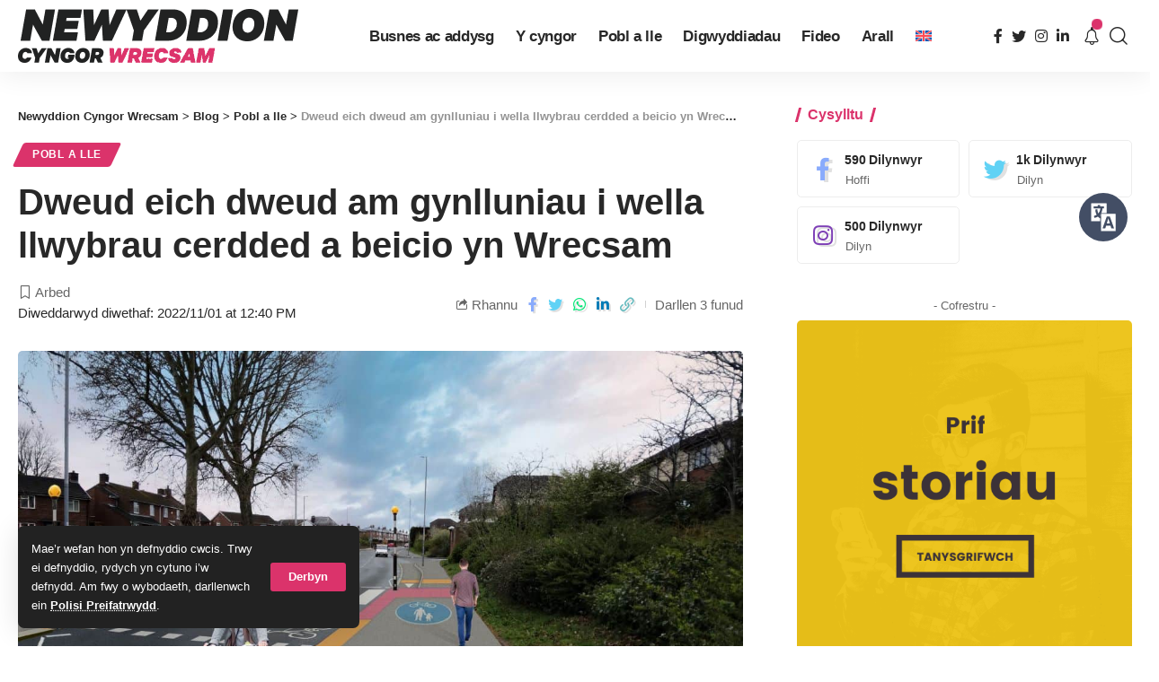

--- FILE ---
content_type: text/html; charset=UTF-8
request_url: https://newyddion.wrecsam.gov.uk/dweud-eich-dweud-am-gynlluniau-i-wella-llwybrau-cerdded-a-beicio-yn-wrecsam/
body_size: 27737
content:
<!DOCTYPE html><html lang="cy-GB" prefix="og: https://ogp.me/ns#"><head><meta charset="UTF-8"><meta http-equiv="X-UA-Compatible" content="IE=edge"><meta name="viewport" content="width=device-width, initial-scale=1"><link rel="stylesheet" media="print" onload="this.onload=null;this.media='all';" id="ao_optimized_gfonts" href="https://fonts.googleapis.com/css?family=&amp;display=swap"><link rel="profile" href="https://gmpg.org/xfn/11"><link rel="preconnect" href="https://fonts.gstatic.com" crossorigin><noscript></noscript><link rel="alternate" hreflang="cy" href="https://newyddion.wrecsam.gov.uk/dweud-eich-dweud-am-gynlluniau-i-wella-llwybrau-cerdded-a-beicio-yn-wrecsam/" /><link rel="alternate" hreflang="en" href="https://news.wrexham.gov.uk/have-your-say-on-plans-to-improve-walking-and-cycling-routes-in-wrexham/" /><link rel="alternate" hreflang="x-default" href="https://news.wrexham.gov.uk/have-your-say-on-plans-to-improve-walking-and-cycling-routes-in-wrexham/" /> <style id="aoatfcss" media="all">@charset "UTF-8";a,body,div,form,h1,h5,html,label,li,p,span,ul{font-family:inherit;font-size:100%;font-weight:inherit;font-style:inherit;line-height:inherit;margin:0;padding:0;vertical-align:baseline;border:0;outline:0}.h4{font-family:var(--h4-family);font-size:var(--h4-fsize);font-weight:var(--h4-fweight);font-style:var(--h4-fstyle);line-height:var(--h4-fheight,1.45);letter-spacing:var(--h4-fspace);text-transform:var(--h4-transform)}.h3,.h4,.h5,.h6,h1,h5{-ms-word-wrap:break-word;word-wrap:break-word}@font-face{font-family:ruby-icon;src:url('https://news.wrexham.gov.uk/wp-content/themes/foxiz/assets/css/../fonts/icons.ttf?v=1.6.3') format('truetype'),url('https://news.wrexham.gov.uk/../fonts/icons.woff?v=1.6.3') format('woff'),url('https://news.wrexham.gov.uk/../fonts/icons.svg?v=1.6.3#ruby-icon') format('svg');font-weight:400;font-style:normal;font-display:swap}.rbi-angle-left:before{content:'\e925'}.rbi-angle-right:before{content:'\e926'}.entry-sec{position:relative;padding-top:37px;padding-bottom:35px}.entry-sec:before{position:absolute;z-index:1;top:0;right:0;left:0;overflow:hidden;height:3px;content:'';background-image:linear-gradient(to right,var(--flex-gray-20) 20%,transparent 21%,transparent 100%);background-image:-webkit-linear-gradient(right,var(--flex-gray-20) 20%,transparent 21%,transparent 100%);background-repeat:repeat-x;background-position:0 0;background-size:5px}.e-pagi{position:relative;display:block;margin-right:-7px;margin-left:-7px}.e-pagi .inner{display:flex;display:-webkit-flex;align-items:stretch;flex-flow:row nowrap;flex-grow:1}.e-pagi .nav-el{display:flex;display:-webkit-flex;flex:0 0 50%;width:50%;padding-right:7px;padding-left:7px}.e-pagi a{display:flex;display:-webkit-flex;flex:1;flex-flow:column nowrap}.e-pagi .rbi-angle-left{padding-right:5px}.e-pagi .rbi-angle-right{padding-left:5px}.e-pagi .nav-label{margin-bottom:12px;letter-spacing:.1em;text-transform:uppercase}.e-pagi .nav-right{margin-left:auto}.e-pagi .nav-right .nav-label{margin-left:auto}.e-pagi .nav-inner{display:flex;display:-webkit-flex;align-items:center}.e-pagi i{letter-spacing:0}.e-pagi img{display:flex;flex-shrink:0;width:50px;height:50px;margin-right:12px;border-radius:50%}.e-pagi .nav-right .nav-inner{flex-direction:row-reverse;text-align:right}.e-pagi .nav-right img{margin-right:0;margin-left:12px}.l-shared-sec-outer{position:relative;flex-shrink:0;padding-right:30px;padding-bottom:40px}.l-shared-sec{font-size:18px;position:sticky;position:-webkit-sticky;top:12px;will-change:top}.l-shared-items{display:flex;align-items:center;flex-flow:column nowrap;border-radius:var(--round-5);box-shadow:0 5px 30px var(--shadow-7)}.l-shared-header{display:flex;align-items:center;flex-flow:column wrap;margin-bottom:10px}.l-shared-header i{font-size:18px}@media (max-width:1024px){:root{--h1-fsize:34px;--h2-fsize:24px;--h3-fsize:20px;--headline-fsize:34px;--bottom-spacing:30px}.site-outer{overflow-x:hidden}.navbar-wrap{display:none}.header-mobile{display:flex;flex-flow:column nowrap;max-height:100vh}.notification-popup{width:100vw;max-width:100vw}.is-mstick .navbar-outer:not(.navbar-outer-template){min-height:var(--mbnav-height,42px)}.privacy-bar.privacy-left{right:20px;bottom:10px;width:auto}}@media (max-width:991px){.single-meta{flex-flow:column-reverse nowrap}.single-meta>*{width:100%}.smeta-extra:not(:empty){margin-top:2px;margin-bottom:17px;padding:4px 12px;border-radius:var(--round-5);background-color:var(--flex-gray-7)}.t-shared-sec .share-action{font-size:14px;justify-content:center;min-width:30px}.sticky-share-list .share-action{font-size:14px}.burger-icon{color:var(--mbnav-color,var(--nav-color))}}@media (max-width:767px){:root{--height-34:28px;--height-40:34px;--padding-40:0 20px;--h1-fheight:1.3;--h2-fheight:1.3;--h3-fheight:1.4;--bcrumb-fsize:11px;--body-fsize:15px;--btn-fsize:11px;--cat-fsize:10px;--dwidgets-fsize:12px;--eauthor-fsize:12px;--excerpt-fsize:13px;--h1-fsize:26px;--h2-fsize:21px;--h3-fsize:17px;--h4-fsize:15px;--h5-fsize:14px;--h6-fsize:14px;--headline-fsize:26px;--meta-fsize:12px;--tagline-fsize:17px;--rem-mini:.7rem;--tagline-s-fsize:17px;--el-spacing:10px}input[type=password],input[type=text]{padding:7px 15px}body .mobile-hide{display:none}.ecat-bg-1 .p-category{padding:5px 10px}.rb-user-popup-form{max-width:90%}.logo-popup-outer{padding:20px}.p-content{flex-grow:1}.l-shared-header,.single-post-infinite .l-shared-sec-outer.show-mobile{display:none}.l-shared-sec-outer.show-mobile,.single-post-infinite .activated .l-shared-sec-outer.show-mobile{position:fixed;z-index:9999;right:0;bottom:10px;left:0;display:flex;align-items:center;flex-grow:1;padding:0}.show-mobile .l-shared-items{flex-flow:row nowrap;background:var(--solid-white)}.show-mobile .l-shared-sec{position:relative;top:0;display:flex;flex-grow:1;justify-content:center}.l-shared-sec-outer.show-mobile .share-action{line-height:42px;width:42px}.entry-sec{padding-top:27px;padding-bottom:25px}.single-standard-8 .grid-container{margin-top:15px}.entry-sec:before,.mobile-collapse-sections:before{height:2px}.bookmark-info{bottom:20px}.e-pagi.mobile-hide{display:none}.e-pagi img{display:none}.e-pagi span.p-url{font-size:var(--em-small)}.e-pagi{margin-right:-10px;margin-left:-10px}.e-pagi .nav-el{padding-right:10px;padding-left:10px}.e-pagi .nav-label{margin-bottom:7px}.bookmark-featured{width:70px}.bookmark-title{width:205px}}ul{box-sizing:border-box}:root{--wp--preset--font-size--normal:16px;--wp--preset--font-size--huge:42px}.wpml-ls-flag{display:inline-block}.wpml-ls-menu-item .wpml-ls-flag{display:inline;vertical-align:baseline}ul .wpml-ls-menu-item a{display:flex;align-items:center}:root{--effect:all .25s cubic-bezier(.32,.74,.57,1);--timing:cubic-bezier(.32,.74,.57,1);--shadow-12:#0000001f;--shadow-2:#00000005;--round-3:3px;--height-34:34px;--height-40:40px;--padding-40:0 40px;--round-5:5px;--round-7:7px;--shadow-7:#00000012;--dark-accent:#191c20;--dark-accent-0:#191c2000;--dark-accent-90:#191c20f2;--meta-b-family:inherit;--meta-b-fcolor:#282828;--meta-b-fspace:normal;--meta-b-fstyle:normal;--meta-b-fweight:600;--meta-b-transform:none;--nav-bg:#fff;--subnav-bg:#fff;--indicator-bg-from:#ff0084;--nav-bg-from:#fff;--subnav-bg-from:#fff;--indicator-bg-to:#2c2cf8;--nav-bg-to:#fff;--subnav-bg-to:#fff;--bottom-border-color:var(--flex-gray-20);--column-border-color:var(--flex-gray-20);--audio-color:#ffa052;--excerpt-color:#666;--g-color:#ff184e;--gallery-color:#729dff;--heading-color:var(--body-fcolor);--nav-color:#282828;--privacy-color:#fff;--review-color:#ffc300;--subnav-color:#282828;--video-color:#ffc300;--nav-color-10:#28282820;--subnav-color-10:#28282820;--g-color-90:#ff184ee6;--absolute-dark:#242424;--body-family:'Oxygen',sans-serif;--btn-family:'Encode Sans Condensed',sans-serif;--cat-family:'Oxygen',sans-serif;--dwidgets-family:'Oxygen',sans-serif;--h1-family:'Encode Sans Condensed',sans-serif;--h2-family:'Encode Sans Condensed',sans-serif;--h3-family:'Encode Sans Condensed',sans-serif;--h4-family:'Encode Sans Condensed',sans-serif;--h5-family:'Encode Sans Condensed',sans-serif;--h6-family:'Encode Sans Condensed',sans-serif;--input-family:'Encode Sans Condensed',sans-serif;--menu-family:'Encode Sans Condensed',sans-serif;--meta-family:'Encode Sans Condensed',sans-serif;--submenu-family:'Encode Sans Condensed',sans-serif;--tagline-family:'Encode Sans Condensed',sans-serif;--body-fcolor:#282828;--btn-fcolor:inherit;--h1-fcolor:inherit;--h2-fcolor:inherit;--h3-fcolor:inherit;--h4-fcolor:inherit;--h5-fcolor:inherit;--h6-fcolor:inherit;--input-fcolor:inherit;--meta-fcolor:#666;--tagline-fcolor:inherit;--body-fsize:16px;--btn-fsize:12px;--cat-fsize:10px;--dwidgets-fsize:13px;--excerpt-fsize:14px;--h1-fsize:40px;--h2-fsize:28px;--h3-fsize:22px;--h4-fsize:16px;--h5-fsize:14px;--h6-fsize:13px;--headline-fsize:45px;--input-fsize:14px;--menu-fsize:17px;--meta-fsize:13px;--submenu-fsize:13px;--tagline-fsize:28px;--body-fspace:normal;--btn-fspace:normal;--cat-fspace:.07em;--dwidgets-fspace:0;--h1-fspace:normal;--h2-fspace:normal;--h3-fspace:normal;--h4-fspace:normal;--h5-fspace:normal;--h6-fspace:normal;--input-fspace:normal;--menu-fspace:-.02em;--meta-fspace:normal;--submenu-fspace:-.02em;--tagline-fspace:normal;--body-fstyle:normal;--btn-fstyle:normal;--cat-fstyle:normal;--dwidgets-fstyle:normal;--h1-fstyle:normal;--h2-fstyle:normal;--h3-fstyle:normal;--h4-fstyle:normal;--h5-fstyle:normal;--h6-fstyle:normal;--input-fstyle:normal;--menu-fstyle:normal;--meta-fstyle:normal;--submenu-fstyle:normal;--tagline-fstyle:normal;--body-fweight:400;--btn-fweight:700;--cat-fweight:700;--dwidgets-fweight:600;--h1-fweight:700;--h2-fweight:700;--h3-fweight:700;--h4-fweight:700;--h5-fweight:700;--h6-fweight:600;--input-fweight:400;--menu-fweight:600;--meta-fweight:400;--submenu-fweight:500;--tagline-fweight:400;--flex-gray-15:#88888826;--flex-gray-20:#88888833;--flex-gray-40:#88888866;--flex-gray-7:#88888812;--indicator-height:4px;--nav-height:60px;--absolute-light:#ddd;--solid-light:#fafafa;--em-mini:.8em;--rem-mini:.8rem;--transparent-nav-color:#fff;--swiper-navigation-size:44px;--tagline-s-fsize:22px;--em-small:.92em;--rem-small:.92rem;--bottom-spacing:35px;--box-spacing:5%;--el-spacing:12px;--heading-sub-color:var(--g-color);--body-transform:none;--btn-transform:none;--cat-transform:uppercase;--dwidgets-transform:none;--h1-transform:none;--h2-transform:none;--h3-transform:none;--h4-transform:none;--h5-transform:none;--h6-transform:none;--input-transform:none;--menu-transform:none;--meta-transform:none;--submenu-transform:none;--tagline-transform:none;--absolute-white:#fff;--solid-white:#fff;--absolute-white-0:#ffffff00;--absolute-white-90:#fffffff2;--max-width-wo-sb:100%}body .light-scheme [data-mode=default],body:not([data-theme=dark]) [data-mode=dark]{display:none!important}a,body,div,form,h1,h4,h5,html,label,li,p,span,ul{font-family:inherit;font-size:100%;font-weight:inherit;font-style:inherit;line-height:inherit;margin:0;padding:0;vertical-align:baseline;border:0;outline:0}html{font-size:var(--body-fsize);overflow-x:hidden;-ms-text-size-adjust:100%;-webkit-text-size-adjust:100%;text-size-adjust:100%}body{font-family:var(--body-family);font-size:var(--body-fsize);font-weight:var(--body-fweight);font-style:var(--body-fstyle);line-height:1.7;display:block;margin:0;letter-spacing:var(--body-fspace);text-transform:var(--body-transform);color:var(--body-fcolor);background-color:var(--solid-white)}*{-moz-box-sizing:border-box;-webkit-box-sizing:border-box;box-sizing:border-box}:after,:before{-moz-box-sizing:border-box;-webkit-box-sizing:border-box;box-sizing:border-box}.site-outer{position:relative;display:block;max-width:100%;background-color:var(--solid-white)}.site-wrap{position:relative;display:block;margin:0;padding:0}.site-wrap{z-index:1;min-height:45vh}input{overflow:visible}[type=checkbox]{box-sizing:border-box;padding:0}a{text-decoration:none;color:inherit;background-color:transparent}img{max-width:100%;height:auto;vertical-align:middle;border-style:none;-webkit-object-fit:cover;object-fit:cover}input{text-transform:none;color:inherit;outline:0!important}[type=submit]{-webkit-appearance:button}[type=submit]::-moz-focus-inner{padding:0;border-style:none}[type=submit]:-moz-focusring{outline:ButtonText dotted 1px}:-webkit-autofill{-webkit-box-shadow:0 0 0 30px #fafafa inset}::-webkit-file-upload-button{font:inherit;-webkit-appearance:button}.clearfix:after,.clearfix:before{display:table;clear:both;content:' '}h1{font-family:var(--h1-family);font-size:var(--h1-fsize);font-weight:var(--h1-fweight);font-style:var(--h1-fstyle);line-height:var(--h1-fheight,1.2);letter-spacing:var(--h1-fspace);text-transform:var(--h1-transform)}h1{color:var(--h1-fcolor)}.h3{font-family:var(--h3-family);font-size:var(--h3-fsize);font-weight:var(--h3-fweight);font-style:var(--h3-fstyle);line-height:var(--h3-fheight,1.3);letter-spacing:var(--h3-fspace);text-transform:var(--h3-transform)}.h4,h4{font-family:var(--h4-family);font-size:var(--h4-fsize);font-weight:var(--h4-fweight);font-style:var(--h4-fstyle);line-height:var(--h4-fheight,1.45);letter-spacing:var(--h4-fspace);text-transform:var(--h4-transform)}h4{color:var(--h4-fcolor)}.h5,h5{font-family:var(--h5-family);font-size:var(--h5-fsize);font-weight:var(--h5-fweight);font-style:var(--h5-fstyle);line-height:var(--h5-fheight,1.5);letter-spacing:var(--h5-fspace);text-transform:var(--h5-transform)}h5{color:var(--h5-fcolor)}.h6{font-family:var(--h6-family);font-size:var(--h6-fsize);font-weight:var(--h6-fweight);font-style:var(--h6-fstyle);line-height:var(--h6-fheight,1.5);letter-spacing:var(--h6-fspace);text-transform:var(--h6-transform)}.p-categories{font-family:var(--cat-family);font-size:var(--cat-fsize);font-weight:var(--cat-fweight);font-style:var(--cat-fstyle);letter-spacing:var(--cat-fspace);text-transform:var(--cat-transform)}.is-meta,.meta-text,.user-form label{font-family:var(--meta-family);font-size:var(--meta-fsize);font-weight:var(--meta-fweight);font-style:var(--meta-fstyle);letter-spacing:var(--meta-fspace);text-transform:var(--meta-transform)}.is-meta{color:var(--meta-fcolor)}.meta-bold{font-family:var(--meta-b-family);font-size:inherit;font-weight:var(--meta-b-fweight);font-style:var(--meta-b-fstyle);letter-spacing:var(--meta-b-fspace);text-transform:var(--meta-b-transform)}.meta-bold{color:var(--meta-b-fcolor,var(--body-fcolor))}input[type=password],input[type=text]{font-family:var(--input-family);font-size:var(--input-fsize);font-weight:var(--input-fweight);font-style:var(--input-fstyle);line-height:1.5;letter-spacing:var(--input-fspace);text-transform:var(--input-transform);color:var(--input-fcolor)}.button,.is-btn,.pagination-wrap,input[type=submit]{font-family:var(--btn-family);font-size:var(--btn-fsize);font-weight:var(--btn-fweight);font-style:var(--btn-fstyle);letter-spacing:var(--btn-fspace);text-transform:var(--btn-transform)}.breadcrumb-inner{font-family:'Encode Sans Condensed',sans-serif;font-size:var(--bcrumb-fsize,13px);font-weight:600;font-style:normal;line-height:1.5;color:var(--bcrumb-color,inherit)}.main-menu>li>a{font-family:var(--menu-family);font-size:var(--menu-fsize);font-weight:var(--menu-fweight);font-style:var(--menu-fstyle);line-height:1.5;letter-spacing:var(--menu-fspace);text-transform:var(--menu-transform)}.mobile-menu>li>a{font-family:'Encode Sans Condensed',sans-serif;font-size:1.1rem;font-weight:400;font-style:normal;line-height:1.5;letter-spacing:-.02em;text-transform:none}.s-title{font-family:var(--headline-family,var(--h1-family));font-size:var(--headline-fsize,var(--h1-fsize));font-weight:var(--headline-fweight,var(--h1-fweight));font-style:var(--headline-fstyle,var(--h1-fstyle));letter-spacing:var(--headline-fspace,var(--h1-fspace));text-transform:var(--headline-transform,var(--h1-transform));color:var(--headline-fcolor,var(--h1-fcolor))}.s-title:not(.fw-headline){font-size:var(--headline-s-fsize,var(--h1-fsize))}.heading-title>*{font-family:var(--heading-family,inherit);font-size:var(--heading-fsize,inherit);font-weight:var(--heading-fweight,inherit);font-style:var(--heading-fstyle,inherit);letter-spacing:var(--heading-fspace,inherit);text-transform:var(--heading-transform,inherit)}input[type=password],input[type=text]{line-height:22px;max-width:100%;padding:10px 20px;white-space:nowrap;border:none;border-radius:var(--round-3);outline:0!important;background-color:var(--flex-gray-7);-webkit-box-shadow:none!important;box-shadow:none!important}.button,.is-btn,input[type=submit]:not(.search-submit){line-height:var(--height-40);padding:var(--padding-40);white-space:nowrap;color:var(--absolute-white);border:none;border-radius:var(--round-3);outline:0!important;background:var(--g-color);-webkit-box-shadow:none;box-shadow:none}.rb-container{position:static;display:block;width:100%;max-width:var(--rb-width,1280px);margin-right:auto;margin-left:auto}.edge-padding{padding-right:20px;padding-left:20px}.menu-item,.rb-section ul{list-style:none}.h3,.h4,.h5,.h6,h1,h4,h5{-ms-word-wrap:break-word;word-wrap:break-word}.icon-holder{display:flex;align-items:center}.block-inner{display:flex;flex-flow:row wrap;flex-grow:1;row-gap:var(--bottom-spacing)}.block-inner>*{flex-basis:100%;width:100%;padding-right:var(--column-gap,0);padding-left:var(--column-gap,0)}.is-color .icon-facebook{color:#89abfc}.is-color .icon-twitter{color:#60d2f5}.is-color .icon-linkedin{color:#007bb6}.is-color .icon-whatsapp{color:#00e676}.is-color .icon-copy{color:#66bbbf}.is-color .icon-print{color:#4082f1}.rb-loader{font-size:10px;position:relative;display:none;overflow:hidden;width:3em;height:3em;transform:translateZ(0);animation:.8s linear infinite spin-loader;text-indent:-9999em;color:var(--g-color);border-radius:50%;background:currentColor;background:linear-gradient(to right,currentColor 10%,rgba(255,255,255,0) 50%)}.rb-loader:before{position:absolute;top:0;left:0;width:50%;height:50%;content:'';color:inherit;border-radius:100% 0 0;background:currentColor}.rb-loader:after{position:absolute;top:0;right:0;bottom:0;left:0;width:75%;height:75%;margin:auto;content:'';opacity:.5;border-radius:50%;background:var(--solid-white)}@-webkit-keyframes spin-loader{0%{transform:rotate(0)}100%{transform:rotate(360deg)}}@keyframes spin-loader{0%{transform:rotate(0)}100%{transform:rotate(360deg)}}.pagination-wrap{position:relative;display:flex;justify-content:center;width:100%;margin-top:var(--bottom-spacing);padding-right:var(--column-gap,0);padding-left:var(--column-gap,0)}.infinite-trigger{position:relative;display:flex;justify-content:center;width:100%;min-height:3em}.infinite-trigger .rb-loader{position:absolute;top:0;left:50%;margin-left:-1.5em}.mfp-hide{display:none!important}.rbi{font-family:ruby-icon!important;font-weight:400;font-style:normal;font-variant:normal;text-transform:none;-webkit-font-smoothing:antialiased;-moz-osx-font-smoothing:grayscale;speak:none}.rbi-notification:before{content:'\e95a'}.rbi-search:before{content:'\e946'}.rbi-clock:before{content:'\e947'}.rbi-share:before{content:'\e94e'}.rbi-print:before{content:'\e909'}.rbi-facebook:before{content:'\e915'}.rbi-instagram:before{content:'\e91e'}.rbi-linkedin:before{content:'\e91f'}.rbi-twitter:before{content:'\e934'}.rbi-whatsapp:before{content:'\e93b'}.rbi-bookmark-fill:before{content:'\e906'}.rbi-bookmark:before{content:'\e907'}.rbi-cright:before{content:'\e902'}.rbi-link-o:before{content:'\e9cb'}.header-wrap{position:relative;display:block}.navbar-wrap{position:relative;z-index:999;display:block}.header-mobile{display:none}.navbar-wrap:not(.navbar-transparent){background:var(--nav-bg);background:-webkit-linear-gradient(left,var(--nav-bg-from) 0,var(--nav-bg-to) 100%);background:linear-gradient(to right,var(--nav-bg-from) 0,var(--nav-bg-to) 100%)}.style-shadow .navbar-wrap:not(.navbar-transparent){-webkit-box-shadow:0 4px 30px var(--shadow-7);box-shadow:0 4px 30px var(--shadow-7)}.navbar-inner{position:relative;display:flex;display:-webkit-flex;align-items:stretch;flex-flow:row nowrap;justify-content:space-between;max-width:100%;min-height:var(--nav-height)}.navbar-center,.navbar-left,.navbar-right{display:flex;display:-webkit-flex;align-items:stretch;flex-flow:row nowrap}.navbar-left{flex-grow:1}.header-3 .navbar-wrap .navbar-left,.header-3 .navbar-wrap .navbar-right{flex-grow:0}.header-3 .navbar-wrap .navbar-center{flex-grow:1;justify-content:center}.logo-wrap{display:flex;display:-webkit-flex;align-items:center;flex-shrink:0;max-height:100%;margin-right:20px}.logo-wrap a{max-height:100%}.is-image-logo.logo-wrap a{display:block}.logo-wrap img{display:block;width:auto;max-height:var(--nav-height);object-fit:cover}.header-social-list>a{display:inline-flex;align-items:center;padding-right:5px;padding-left:5px}.navbar-right>*{position:static;display:flex;display:-webkit-flex;align-items:center;height:100%}.navbar-outer .navbar-right>*{color:var(--nav-color)}.large-menu>li{position:relative;display:block;float:left}.header-dropdown{position:absolute;z-index:9999;top:-9999px;right:auto;left:0;display:block;visibility:hidden;min-width:210px;margin-top:20px;list-style:none;opacity:0;border-radius:var(--round-7)}.main-menu-wrap{display:flex;align-items:center;height:100%}.menu-item a>span{font-size:inherit;font-weight:inherit;font-style:inherit;position:relative;display:inline-flex;letter-spacing:inherit}.main-menu>li>a{position:relative;display:flex;display:-webkit-flex;align-items:center;flex-wrap:nowrap;height:var(--nav-height);padding-right:var(--menu-item-spacing,12px);padding-left:var(--menu-item-spacing,12px);white-space:nowrap;color:var(--nav-color)}.wnav-holder{padding-right:5px;padding-left:5px}.wnav-icon{font-size:20px}.widget-p-listing .p-wrap{margin-bottom:20px}.sidebar-wrap .ad-wrap{padding-right:0;padding-left:0}.w-header-search .header-search-form{width:340px;max-width:100%;margin-bottom:0;padding:5px}.w-header-search .search-form-inner{border:none}.rb-search-form{position:relative;width:100%}.rb-search-submit{position:relative;display:flex}.rb-search-submit input[type=submit]{padding:0;opacity:0}.rb-search-submit i{font-size:var(--em-small);line-height:1;position:absolute;top:0;bottom:0;left:0;display:flex;align-items:center;justify-content:center;width:100%}.rb-search-form .search-icon{display:flex;flex-shrink:0;justify-content:center;width:40px}.search-form-inner{display:flex;align-items:center;border:1px solid var(--flex-gray-15);border-radius:var(--round-5)}.header-wrap .search-form-inner{border-color:var(--subnav-color-10)}.mobile-collapse .search-form-inner{border-color:var(--submbnav-color-10,var(--flex-gray-15))}.rb-search-form .search-text{flex-grow:1}.rb-search-form input{width:100%;padding-right:0;padding-left:0;border:none;background:0 0}.navbar-right{position:relative;flex-shrink:0}.header-dropdown-outer{position:static}.header-dropdown{right:0;left:auto;overflow:hidden;min-width:200px;background:var(--subnav-bg);background:-webkit-linear-gradient(left,var(--subnav-bg-from) 0,var(--subnav-bg-to) 100%);background:linear-gradient(to right,var(--subnav-bg-from) 0,var(--subnav-bg-to) 100%);-webkit-box-shadow:0 4px 30px var(--shadow-12);box-shadow:0 4px 30px var(--shadow-12)}.menu-ani-1 .rb-menu>.menu-item>a>span:before{position:absolute;bottom:0;left:0;width:0;height:3px;content:'';background-color:transparent}.menu-ani-1 .rb-menu>.menu-item>a>span:after{position:absolute;right:0;bottom:0;width:0;height:3px;content:'';background-color:var(--nav-color-h-accent,var(--g-color))}.burger-icon{position:relative;display:block;width:24px;height:16px;color:var(--nav-color,inherit)}.burger-icon>span{position:absolute;left:0;display:block;height:2px;border-radius:2px;background-color:currentColor}.burger-icon>span:nth-child(1){top:0;width:100%}.burger-icon>span:nth-child(2){top:50%;width:65%;margin-top:-1px}.burger-icon>span:nth-child(3){top:auto;bottom:0;width:40%}.notification-icon{display:flex}.notification-icon-inner{position:relative;display:flex;align-items:center}.notification-info{position:absolute;top:-3px;right:-3px;width:14px;height:14px;text-align:center;opacity:0;color:var(--absolute-white);border-radius:100%;background-color:var(--g-color)}.notification-popup{display:block;width:360px;max-width:100%}.notification-header{display:flex;align-items:center;padding:10px 15px;background-color:var(--flex-gray-7)}.notification-latest{margin-bottom:35px}.notification-url{display:flex;align-items:center;flex-flow:row nowrap;margin-left:auto;opacity:.7}.notification-url i{margin-left:4px}.notification-content .scroll-holder{overflow-y:scroll;max-height:50vh}.notification-content .scroll-holder>:not(:last-child){margin-bottom:20px}.notification-popup{--bottom-spacing:20px}.notification-content .p-wrap{padding-right:15px;padding-left:15px}.notification-content-title{display:flex;align-items:center;flex-flow:nowrap;margin:10px 15px;padding-bottom:5px;border-bottom:1px solid var(--flex-gray-15)}.notification-content-title i{margin-right:4px;color:var(--g-color)}.collapse-footer{padding:15px;background-color:var(--subnav-color-10)}.header-search-form{margin-bottom:20px}.header-search-form .h5{display:block;margin-bottom:10px}.collapse-footer>*{margin-bottom:12px}.collapse-footer>:last-child{margin-bottom:0}.collapse-copyright{font-size:var(--rem-mini);opacity:.7}.navbar-outer{position:relative;z-index:110;display:block;width:100%}.is-mstick .navbar-outer:not(.navbar-outer-template){min-height:var(--nav-height)}.is-mstick .sticky-holder{z-index:998;top:0;right:0;left:0}.header-mobile-wrap{position:relative;z-index:99;flex-grow:0;flex-shrink:0;color:var(--mbnav-color,var(--nav-color));background:var(--mbnav-bg,var(--nav-bg));background:-webkit-linear-gradient(left,var(--mbnav-bg-from,var(--nav-bg-from)) 0,var(--mbnav-bg-to,var(--nav-bg-to)) 100%);background:linear-gradient(to right,var(--mbnav-bg-from,var(--nav-bg-from)) 0,var(--mbnav-bg-to,var(--nav-bg-to)) 100%);-webkit-box-shadow:0 4px 30px var(--shadow-7);box-shadow:0 4px 30px var(--shadow-7)}.header-mobile-wrap .navbar-right>*{color:inherit}.mobile-logo-wrap{display:flex;flex-grow:0}.mobile-logo-wrap img{width:auto;max-height:var(--mbnav-height,42px)}.mobile-collapse-holder{display:block;overflow-y:auto;width:100%}.mobile-collapse .header-search-form{margin-bottom:15px}.mobile-collapse .rb-search-form input{padding-left:0}.mbnav{display:flex;align-items:center;flex-flow:row nowrap;min-height:var(--mbnav-height,42px)}.header-mobile-wrap .navbar-right{align-items:center;justify-content:flex-end}.mobile-toggle-wrap{display:flex;align-items:stretch}.mobile-menu-trigger{display:flex;align-items:center;padding-right:10px}.mobile-menu-trigger.mobile-search-icon{font-size:18px;padding:0 5px}.mobile-collapse{z-index:0;display:flex;visibility:hidden;overflow:hidden;flex-grow:1;height:0;opacity:0;color:var(--submbnav-color,var(--subnav-color));background:var(--submbnav-bg,var(--subnav-bg));background:-webkit-linear-gradient(left,var(--submbnav-bg-from,var(--subnav-bg-from)) 0,var(--submbnav-bg-to,var(--subnav-bg-to)) 100%);background:linear-gradient(to right,var(--submbnav-bg-from,var(--subnav-bg-from)) 0,var(--submbnav-bg-to,var(--subnav-bg-to)) 100%)}.mobile-collapse-sections{position:relative;max-width:100%;margin-top:20px;padding-top:20px}.mobile-collapse-inner{position:relative;display:block;width:100%;padding-top:15px}.mobile-collapse-inner>:last-child{padding-bottom:90px}.mobile-menu>li>a{display:block;padding:10px 0}.mobile-collapse-sections>*{display:flex;flex-flow:row nowrap;margin-bottom:20px;padding-bottom:20px;border-bottom:1px solid var(--flex-gray-15)}.mobile-collapse-sections>.mobile-social-list{align-items:center;flex-flow:row wrap}.mobile-collapse-sections>:last-child{margin-bottom:0;border-bottom:none}.mobile-social-list-title{flex-grow:1}.mobile-social-list a{font-size:16px;flex-shrink:0;padding:0 12px}.p-wrap{position:relative}.p-content{position:relative}.p-content>:not(:last-child),.p-wrap>:not(:last-child){margin-bottom:var(--el-spacing)}.p-small{--el-spacing:7px}.feat-holder{position:relative;max-width:100%}.p-categories{display:flex;align-items:stretch;flex-flow:row wrap;flex-grow:1;gap:3px}.p-featured{position:relative;display:block;overflow:hidden;padding-bottom:60%;border-radius:var(--wrap-border,var(--round-3))}.p-featured.ratio-v1{padding-bottom:75%}.p-flink{position:absolute;z-index:1;top:0;right:0;bottom:0;left:0;display:block}.p-featured img.featured-img{position:absolute;top:0;right:0;bottom:0;left:0;width:100%;height:100%;margin:0;object-fit:cover;object-position:var(--feat-position,center)}.meta-inner{display:flex;align-items:center;flex-flow:row wrap;flex-grow:1;gap:.2em .6em}.rb-bookmark{font-size:var(--bookmark-fsize,1rem);position:absolute;z-index:10;top:auto;right:0;bottom:0;left:auto;display:flex;align-items:center;justify-content:center;width:20px;height:100%;color:var(--body-fcolor)}.bookmarked-icon{display:none}.meta-bookmark .rb-bookmark{font-size:0;line-height:1;position:relative;top:auto;bottom:auto;width:auto;height:auto;color:inherit}.meta-bookmark .rb-bookmark i{font-size:var(--meta-fsize);margin:0}.meta-bookmark .rb-bookmark i:after{font-family:var(--meta-family);font-size:inherit;font-weight:var(--meta-fweight);font-style:var(--meta-fstyle);display:inline-flex;margin-left:4px;content:attr(data-title);letter-spacing:var(--meta-fspace);text-transform:var(--meta-transform)}.meta-bookmark .rb-bookmark i:before{font-size:inherit;vertical-align:bottom}.meta-el{display:inline-flex;align-items:center;flex-flow:row wrap}.meta-category a{color:var(--cat-highlight,inherit)}.meta-el i{margin-right:5px}.meta-el:not(.meta-author) a{display:inline-flex;align-items:center;flex-flow:row nowrap}.meta-el:not(.meta-author) a:after{display:inline-flex;width:var(--meta-style-w,1px);height:var(--meta-style-h,6px);margin-right:.4em;margin-left:.4em;content:'';-webkit-transform:skewX(-15deg);transform:skewX(-15deg);text-decoration:none!important;opacity:var(--meta-style-o,.3);border-radius:var(--meta-style-b,0);background-color:var(--meta-fcolor)}.meta-el a:last-child:after{display:none}.p-url{font-size:var(--title-size,inherit);color:var(--title-color,inherit);text-underline-offset:1px}.breadcrumb-inner a,.meta-category a{text-decoration-color:transparent;text-decoration-line:underline;text-underline-offset:1px}.hover-ani-1 .p-url{-moz-text-decoration-color:transparent;-webkit-text-decoration-color:transparent;text-decoration-color:transparent;text-decoration-line:underline;text-decoration-thickness:.1em}.bookmark-info{position:fixed;z-index:5000;right:0;bottom:60px;left:0;display:none;width:100%;text-align:center}.bookmark-holder{display:inline-flex;overflow:hidden;align-items:stretch;flex-flow:row nowrap;width:100%;max-width:370px;border-radius:var(--round-7);background-color:var(--solid-white);-webkit-box-shadow:0 4px 30px var(--shadow-12);box-shadow:0 4px 30px var(--shadow-12)}#follow-toggle-info .bookmark-holder{max-width:220px}.bookmark-featured{position:relative;flex-shrink:0;width:90px}#follow-toggle-info .bookmark-desc{margin:auto;padding:15px;text-align:center}.bookmark-inner{display:flex;flex-flow:column nowrap;flex-grow:1;padding:15px}.bookmark-title{display:inline-block;overflow:hidden;max-width:235px;text-align:left;white-space:nowrap;text-overflow:ellipsis;color:#649f74}.bookmark-desc{font-size:var(--rem-mini);line-height:1.5;display:block;margin-top:5px;text-align:left;color:var(--meta-fcolor)}.bookmark-remove-holder{font-size:var(--rem-mini);align-items:center;padding:15px 20px}.bookmark-undo{margin-left:auto;color:#649f74}.bookmark-remove-holder p{font-size:var(--rem-mini)}.p-category{font-family:inherit;font-weight:inherit;font-style:inherit;line-height:1;position:relative;z-index:1;display:inline-flex;flex-shrink:0;color:var(--cat-fcolor,inherit)}.ecat-bg-1 .p-category{padding:7px 12px;text-decoration:none;color:var(--cat-fcolor,var(--absolute-white))}.ecat-bg-1 .p-category:before{position:absolute;z-index:-1;top:0;right:0;bottom:0;left:0;display:block;content:'';border-radius:var(--round-3);background-color:var(--cat-highlight,var(--g-color))}.ecat-bg-1 .p-category:before{-webkit-transform:skewX(-25deg);transform:skewX(-25deg)}.p-list-small-2{display:flex;flex-flow:row nowrap}.p-list-small-2 .feat-holder{flex-shrink:0;width:100px;margin-right:var(--featured-spacing,15px)}.p-list-small-2 .p-content{flex-grow:1}.p-wrap.p-list-small-2 .feat-holder,.p-wrap.p-list-small-2 .p-meta{margin-bottom:0}.s-title-sticky{display:none;align-items:center;flex-flow:row nowrap;flex-grow:1;max-width:100%;margin-left:10px;color:var(--nav-color)}.s-title-sticky-left{display:flex;align-items:center;flex-flow:row nowrap;flex-grow:1;padding-right:10px}.sticky-share-list{display:flex;align-items:center;flex-flow:row nowrap;flex-shrink:0;height:100%;margin-right:0;margin-left:auto;padding-right:5px;padding-left:5px}.sticky-share-list .t-shared-header{opacity:.5}.sticky-title-label{font-size:var(--em-small);line-height:1;margin-right:7px;text-transform:uppercase;opacity:.5}.sticky-title{line-height:var(--nav-height,inherit);display:block;overflow:hidden;width:100%;max-width:600px;white-space:nowrap;text-overflow:ellipsis}.t-shared-header{align-items:center;flex-flow:row nowrap;margin-right:6px;white-space:nowrap}.t-shared-header i{font-size:var(--em-small)}.t-shared-header .share-label{margin-left:5px}.sticky-share-list-items{align-items:center;height:100%}.sticky-share-list-buffer{display:none}.p-middle .p-small{align-items:center}.block-wrap{position:relative;display:block;counter-reset:trend-counter}.block-small{--bottom-spacing:25px}.scroll-holder{scrollbar-color:var(--shadow-7) var(--flex-gray-15);scrollbar-width:thin}.scroll-holder::-webkit-scrollbar{width:5px;-webkit-border-radius:var(--round-7);border-radius:var(--round-7);background:var(--flex-gray-7)}.scroll-holder::-webkit-scrollbar-thumb{-webkit-border-radius:var(--round-7);border-radius:var(--round-7);background-color:var(--flex-gray-15)}.scroll-holder::-webkit-scrollbar-corner{-webkit-border-radius:var(--round-7);border-radius:var(--round-7);background-color:var(--flex-gray-15)}.heading-inner{position:relative;display:flex;align-items:center;flex-flow:row nowrap;width:100%}.heading-title>*{position:relative;z-index:1;color:var(--heading-color,inherit)}.heading-layout-1 .heading-title{line-height:1;position:relative;display:inline-flex;padding:0 var(--heading-spacing,12px);backface-visibility:hidden}.heading-layout-1 .heading-title:after{position:absolute;top:0;right:0;bottom:0;left:0;content:'';-webkit-transform:skewX(-15deg);transform:skewX(-15deg);border-right:3px solid var(--heading-sub-color);border-left:3px solid var(--heading-sub-color)}.ad-wrap{line-height:1;display:block;text-align:center}.ad-image{line-height:0;display:inline-block;overflow:hidden;border-radius:var(--round-5)}.ad-description{line-height:1;display:block;margin-bottom:10px;text-align:center}.block-h .heading-title{line-height:1;margin-bottom:0}.privacy-bar{display:none;-webkit-transform:opacity .25s var(--timing);opacity:0}.privacy-bar.privacy-left{position:fixed;z-index:9999;top:auto;bottom:20px;left:20px;width:380px}.privacy-inner{font-size:var(--rem-mini);position:relative;display:flex;overflow:hidden;align-items:center;flex-flow:row nowrap;max-width:var(--rb-width,1280px);margin-right:auto;margin-left:auto;padding:7px 20px;color:var(--privacy-color);border-radius:var(--round-5);background-color:var(--privacy-bg-color,var(--dark-accent));-webkit-box-shadow:0 5px 15px var(--shadow-12);box-shadow:0 5px 15px var(--shadow-12)}.privacy-bar.privacy-left .privacy-inner{border-radius:var(--round-7)}.privacy-content{flex-grow:1}.privacy-dismiss-btn{line-height:1;display:flex;flex-shrink:0;margin-left:20px;padding:5px 15px}.privacy-dismiss-btn span{font-size:var(--em-mini)}.privacy-left .privacy-inner{margin-right:0;margin-left:0;padding:15px;-webkit-box-shadow:0 4px 30px var(--shadow-12);box-shadow:0 4px 30px var(--shadow-12)}.privacy-inner a:not(.is-btn){font-weight:700;-webkit-transform:var(--effect);color:inherit;text-decoration-line:underline;text-decoration-style:dotted;text-decoration-thickness:1px}.privacy-bar.privacy-left .privacy-dismiss-btn{padding:10px 20px}.logo-popup-outer{display:flex;width:100%;padding:40px;border-radius:10px;background:var(--solid-white);-webkit-box-shadow:0 10px 30px var(--shadow-12);box-shadow:0 10px 30px var(--shadow-12)}.rb-user-popup-form{position:relative;max-width:350px;margin:auto}.logo-popup{width:100%}.login-popup-header{position:relative;display:block;margin-bottom:25px;padding-bottom:20px;text-align:center}.login-popup-header:after{position:absolute;bottom:0;left:50%;display:block;width:30px;margin-left:-15px;content:'';border-bottom:6px dotted var(--g-color)}.logo-popup-logo{display:block;margin-bottom:20px;text-align:center}.logo-popup-logo img{display:inline-block;width:auto;max-height:80px;object-fit:contain}.user-form label{line-height:1;display:block;margin-bottom:10px}.user-form form>:not(:last-child){margin-bottom:15px}.user-form input[type=password],.user-form input[type=text]{display:block;width:100%;border-radius:var(--round-7)}.user-form .login-submit{padding-top:7px}.user-form input[type=submit]{width:100%}.user-form-footer{line-height:1;display:flex;flex-flow:row nowrap;justify-content:center;margin-top:15px}.user-form-footer a{opacity:.7}.breadcrumb-wrap:not(.breadcrumb-rewrap) .breadcrumb-inner{overflow:hidden;max-width:100%;white-space:nowrap;text-overflow:ellipsis}.breadcrumb-wrap:not(.breadcrumb-rewrap) .current-item{opacity:.5}.widget{position:relative;display:block}.sidebar-inner .widget{clear:both;width:100%;margin-bottom:30px}.sidebar-inner{top:0}.sidebar-inner .widget{overflow:inherit}.social-follower{display:flex;display:-webkit-flex;flex-wrap:wrap}.follower-el{position:relative}.is-style-15 .social-follower{margin:-5px}.fncount-wrap.is-style-15 .follower-el{position:relative;flex:0 0 50%;max-width:50%}.is-style-15 .fnlabel,.is-style-15 .fntotal{margin-top:0;margin-left:3px}.follower-el a{position:absolute;z-index:99;top:0;left:0;width:100%;height:100%}.follower-inner{font-size:1rem;display:flex;align-items:center;flex:1;flex-direction:column}.is-style-15 .follower-inner{display:grid;margin:5px;padding:12px 7px;border-radius:var(--round-5);grid-gap:0;grid-template-columns:42px auto 1fr}.fnlabel,.fntotal{line-height:1.3;margin-top:7px;white-space:nowrap}.text-count{font-family:var(--meta-family);font-size:var(--em-small);font-weight:var(--meta-fweight);line-height:1.5;white-space:nowrap;letter-spacing:var(--meta-fspace);color:var(--meta-fcolor)}.fnicon{font-size:1.75em;line-height:1}.fnicon i{font-size:inherit;line-height:1;text-shadow:3px 3px 0 #ffffff10,4px 2px 0 #00000020}.is-style-15 .follower-inner{font-size:.9em}.is-style-15 .fnicon{height:100%;text-align:center;grid-row:1/3}.is-style-15 .text-count{line-height:1;margin-top:7px;margin-left:4px;grid-column:2/span 3;grid-row:2}.is-style-15 .fnicon i{display:flex;align-items:center;justify-content:center;height:100%;justify-items:center}.is-style-15 .follower-inner{border:1px solid var(--flex-gray-15)}.is-style-15 .rbi-facebook{color:#89abfc}.is-style-15 .rbi-twitter{color:#60d2f5}.is-style-15 .rbi-instagram{color:#7e40b6}.single-infinite-point .rb-loader{margin-bottom:25px}.grid-container{position:relative;display:flex;flex-flow:row wrap;flex-basis:100%;margin-right:-30px;margin-left:-30px}.grid-container>*{flex:0 0 100%;width:100%;padding-right:30px;padding-left:30px}.single-meta{display:flex;align-items:center;flex-flow:row nowrap;justify-content:space-between;width:100%}.smeta-in{display:flex;align-items:center;flex-flow:row nowrap;justify-content:flex-start}.smeta-sec{display:flex;flex-flow:column-reverse nowrap;text-align:left}.p-meta{position:relative;display:block;margin-bottom:3px}.share-action i{text-shadow:3px 3px 0 #ffffff10,2px 2px 0 #00000020}.share-action.is-mobile.icon-whatsapp{display:flex;display:-webkit-flex}.share-action.is-web.icon-whatsapp{display:none}.smeta-extra{display:flex;align-items:center;flex-flow:row nowrap;flex-shrink:0}.t-shared-sec{display:flex;align-items:center}.sticky-share-list>*{display:flex;flex-flow:row nowrap}.t-shared-sec>:not(.t-shared-header){display:flex;flex-flow:row wrap}.sticky-share-list .share-action,.t-shared-sec .share-action{font-size:16px;display:inline-flex;padding-right:6px;padding-left:6px}.single-right-meta{display:flex;align-items:center;flex-flow:row nowrap;flex-shrink:0;white-space:nowrap}.single-right-meta:not(:first-child):before{display:inline-flex;width:1px;height:8px;margin-right:10px;margin-left:6px;content:'';opacity:.3;background-color:var(--meta-fcolor)}.single-header{position:relative;z-index:109;display:block}.s-breadcrumb,.s-cats{margin-bottom:15px}.s-title,.single-meta{margin-bottom:15px}.s-feat-outer{margin-bottom:30px}.s-feat img{display:block;width:100%;object-fit:cover}.mobile-collapse-sections:before{position:absolute;z-index:1;top:0;right:0;left:0;overflow:hidden;height:3px;content:'';background-image:linear-gradient(to right,var(--submbnav-color-10,var(--subnav-color-10)) 20%,transparent 21%,transparent 100%);background-image:-webkit-linear-gradient(right,var(--submbnav-color-10,var(--subnav-color-10)) 20%,transparent 21%,transparent 100%);background-repeat:repeat-x;background-position:0 0;background-size:5px}.reading-indicator{position:fixed;z-index:9041;top:0;right:0;left:0;display:block;overflow:hidden;width:100%;height:var(--indicator-height)}#reading-progress{display:block;width:0;max-width:100%;height:100%;border-top-right-radius:5px;border-bottom-right-radius:5px;background:var(--g-color);background:linear-gradient(90deg,var(--indicator-bg-from) 0,var(--indicator-bg-to) 100%);background:-webkit-linear-gradient(right,var(--indicator-bg-from),var(--indicator-bg-to))}.single-standard-8 .s-feat img{border-radius:var(--round-5)}.single-standard-8 .grid-container{margin-top:30px}.l-shared-sec .share-action{line-height:48px;width:48px;text-align:center}.l-shared-sec i.rbi-whatsapp{width:100%}.button{text-decoration:none}.footer-logo img{width:auto;max-height:100%;object-fit:contain}.w-sidebar{margin-bottom:50px}.w-sidebar .widget-heading{margin-bottom:20px}@media (min-width:768px){.scroll-holder{overflow-x:hidden;overflow-y:auto}.smeta-in .is-meta>*,.smeta-in .meta-text>*{font-size:1.15em}.meta-bookmark .rb-bookmark i{font-size:calc(var(--meta-fsize)*1.15)}.s-ct{padding-bottom:15px}.sidebar-inner .widget{margin-bottom:40px}}@media (min-width:768px) and (max-width:1024px){.meta-el:not(.tablet-hide):not(.meta-avatar):not(.no-label):not(:last-child):after{display:inline-flex;width:var(--meta-style-w,1px);height:var(--meta-style-h,6px);margin-left:.6em;content:'';opacity:var(--meta-style-o,.3);border-radius:var(--meta-style-b,0);background-color:var(--meta-fcolor)}}@media (min-width:992px){.grid-container{flex-flow:row nowrap}.grid-container>:nth-child(1){flex:0 0 66.67%;width:66.67%}.grid-container>:nth-child(2){flex:0 0 33.33%;width:33.33%}.single-right-meta>*,.t-shared-header span{font-size:1.15em}}@media (min-width:1025px){.heading-title>*{font-size:var(--heading-size-desktop,var(--heading-fsize,inherit))}.s-feat-outer{margin-bottom:40px}.single-standard-8 .grid-container{margin-top:40px}.s-breadcrumb,.s-title{margin-bottom:20px}.single-meta{margin-bottom:30px}.ecat-bg-1.ecat-size-big .p-category{font-size:1.15em;padding:8px 16px}.meta-el:not(.meta-avatar):not(.no-label):not(:last-child):after{display:inline-flex;width:var(--meta-style-w,1px);height:var(--meta-style-h,6px);margin-left:.6em;content:'';opacity:var(--meta-style-o,.3);border-radius:var(--meta-style-b,0);background-color:var(--meta-fcolor)}.share-action.is-mobile{display:none}.share-action.is-web{display:flex;display:-webkit-flex}.sticky-sidebar .sidebar-inner{position:-webkit-sticky;position:sticky;top:12px;padding-bottom:12px;will-change:top}.collapse-footer{padding:20px}}@media (max-width:1024px){:root{--h1-fsize:34px;--h2-fsize:24px;--h3-fsize:20px;--headline-fsize:34px;--bottom-spacing:30px}.site-outer{overflow-x:hidden}.navbar-wrap{display:none}.header-mobile{display:flex;flex-flow:column nowrap;max-height:100vh}.notification-popup{width:100vw;max-width:100vw}.is-mstick .navbar-outer:not(.navbar-outer-template){min-height:var(--mbnav-height,42px)}.privacy-bar.privacy-left{right:20px;bottom:10px;width:auto}.sidebar-inner{max-width:370px;margin-top:40px;margin-right:auto;margin-left:auto}.single-post .sidebar-inner{margin-top:15px}}@media (max-width:991px){.w-sidebar{margin-bottom:40px}.single-meta{flex-flow:column-reverse nowrap}.single-meta>*{width:100%}.smeta-extra:not(:empty){margin-top:2px;margin-bottom:17px;padding:4px 12px;border-radius:var(--round-5);background-color:var(--flex-gray-7)}.t-shared-sec .share-action{font-size:14px;justify-content:center;min-width:30px}.sticky-share-list .share-action{font-size:14px}.burger-icon{color:var(--mbnav-color,var(--nav-color))}}@media (max-width:767px){:root{--height-34:28px;--height-40:34px;--padding-40:0 20px;--h1-fheight:1.3;--h2-fheight:1.3;--h3-fheight:1.4;--bcrumb-fsize:11px;--body-fsize:15px;--btn-fsize:11px;--cat-fsize:10px;--dwidgets-fsize:12px;--eauthor-fsize:12px;--excerpt-fsize:13px;--h1-fsize:26px;--h2-fsize:21px;--h3-fsize:17px;--h4-fsize:15px;--h5-fsize:14px;--h6-fsize:14px;--headline-fsize:26px;--meta-fsize:12px;--tagline-fsize:17px;--rem-mini:.7rem;--tagline-s-fsize:17px;--el-spacing:10px}.meta-el:not(.mobile-hide):not(.meta-avatar):not(.no-label):not(:last-child):after{display:inline-flex;width:var(--meta-style-w,1px);height:var(--meta-style-h,6px);margin-left:.6em;content:'';opacity:var(--meta-style-o,.3);border-radius:var(--meta-style-b,0);background-color:var(--meta-fcolor)}input[type=password],input[type=text]{padding:7px 15px}.ecat-bg-1 .p-category{padding:5px 10px}.rb-user-popup-form{max-width:90%}.logo-popup-outer{padding:20px}.p-content{flex-grow:1}.l-shared-sec-outer.show-mobile .share-action{line-height:42px;width:42px}.single-standard-8 .grid-container{margin-top:15px}.mobile-collapse-sections:before{height:2px}.bookmark-info{bottom:20px}.bookmark-featured{width:70px}.bookmark-title{width:205px}.is-style-15 .social-follower{margin:-3px}.ad-description{font-size:10px}}@media all{.p-content>:last-child{margin-bottom:0}}:root{--btn-fsize:16px;--readmore-fsize:14px}:root{--g-color:#db336b;--g-color-90:#db336be6;--alert-bg:#f7cb15;--alert-color:#222}.is-hd-3{--nav-height:80px}.p-category{--cat-highlight:#db336b;--cat-highlight-90:#db336be6}:root{--privacy-bg-color:#222;--max-width-wo-sb:860px;--top-site-bg:#fff;--hyperlink-line-color:#db336b;--mbnav-height:80px;--flogo-height:100px;--heading-color:#db336b;--slideup-bg:rgba(46,49,146,1);--slideup-icon-na-color:#2e3192;--slideup-icon-na-bg:#222;--slideup-icon-na-bg-90:#222222e6}:root{--swiper-theme-color:#007aff}:root{--swiper-navigation-size:44px}:root{--jp-carousel-primary-color:#fff;--jp-carousel-primary-subtle-color:#999;--jp-carousel-bg-color:#000;--jp-carousel-bg-faded-color:#222;--jp-carousel-border-color:#3a3a3a}:root{--jetpack--contact-form--border:1px solid #8c8f94;--jetpack--contact-form--border-color:#8c8f94;--jetpack--contact-form--border-size:1px;--jetpack--contact-form--border-style:solid;--jetpack--contact-form--border-radius:0px;--jetpack--contact-form--input-padding:16px;--jetpack--contact-form--font-size:16px}:root{--page-title-display:block}body{--wp--preset--color--black:#000;--wp--preset--color--cyan-bluish-gray:#abb8c3;--wp--preset--color--white:#fff;--wp--preset--color--pale-pink:#f78da7;--wp--preset--color--vivid-red:#cf2e2e;--wp--preset--color--luminous-vivid-orange:#ff6900;--wp--preset--color--luminous-vivid-amber:#fcb900;--wp--preset--color--light-green-cyan:#7bdcb5;--wp--preset--color--vivid-green-cyan:#00d084;--wp--preset--color--pale-cyan-blue:#8ed1fc;--wp--preset--color--vivid-cyan-blue:#0693e3;--wp--preset--color--vivid-purple:#9b51e0;--wp--preset--gradient--vivid-cyan-blue-to-vivid-purple:linear-gradient(135deg,rgba(6,147,227,1) 0%,#9b51e0 100%);--wp--preset--gradient--light-green-cyan-to-vivid-green-cyan:linear-gradient(135deg,#7adcb4 0%,#00d082 100%);--wp--preset--gradient--luminous-vivid-amber-to-luminous-vivid-orange:linear-gradient(135deg,rgba(252,185,0,1) 0%,rgba(255,105,0,1) 100%);--wp--preset--gradient--luminous-vivid-orange-to-vivid-red:linear-gradient(135deg,rgba(255,105,0,1) 0%,#cf2e2e 100%);--wp--preset--gradient--very-light-gray-to-cyan-bluish-gray:linear-gradient(135deg,#eee 0%,#a9b8c3 100%);--wp--preset--gradient--cool-to-warm-spectrum:linear-gradient(135deg,#4aeadc 0%,#9778d1 20%,#cf2aba 40%,#ee2c82 60%,#fb6962 80%,#fef84c 100%);--wp--preset--gradient--blush-light-purple:linear-gradient(135deg,#ffceec 0%,#9896f0 100%);--wp--preset--gradient--blush-bordeaux:linear-gradient(135deg,#fecda5 0%,#fe2d2d 50%,#6b003e 100%);--wp--preset--gradient--luminous-dusk:linear-gradient(135deg,#ffcb70 0%,#c751c0 50%,#4158d0 100%);--wp--preset--gradient--pale-ocean:linear-gradient(135deg,#fff5cb 0%,#b6e3d4 50%,#33a7b5 100%);--wp--preset--gradient--electric-grass:linear-gradient(135deg,#caf880 0%,#71ce7e 100%);--wp--preset--gradient--midnight:linear-gradient(135deg,#020381 0%,#2874fc 100%);--wp--preset--font-size--small:13px;--wp--preset--font-size--medium:20px;--wp--preset--font-size--large:36px;--wp--preset--font-size--x-large:42px;--wp--preset--spacing--20:.44rem;--wp--preset--spacing--30:.67rem;--wp--preset--spacing--40:1rem;--wp--preset--spacing--50:1.5rem;--wp--preset--spacing--60:2.25rem;--wp--preset--spacing--70:3.38rem;--wp--preset--spacing--80:5.06rem;--wp--preset--shadow--natural:6px 6px 9px rgba(0,0,0,.2);--wp--preset--shadow--deep:12px 12px 50px rgba(0,0,0,.4);--wp--preset--shadow--sharp:6px 6px 0px rgba(0,0,0,.2);--wp--preset--shadow--outlined:6px 6px 0px -3px rgba(255,255,255,1),6px 6px rgba(0,0,0,1);--wp--preset--shadow--crisp:6px 6px 0px rgba(0,0,0,1)}.lazyload{display:none}</style><link rel="stylesheet" media="print" href="https://newyddion.wrecsam.gov.uk/wp-content/cache/autoptimize/css/autoptimize_0fc55ad3dc3a9da51641052521d3570a.css" onload="this.onload=null;this.media='all';"><noscript id="aonoscrcss"><link media="all" href="https://newyddion.wrecsam.gov.uk/wp-content/cache/autoptimize/css/autoptimize_0fc55ad3dc3a9da51641052521d3570a.css" rel="stylesheet"></noscript><title>Dweud eich dweud am gynlluniau i wella llwybrau cerdded a beicio yn Wrecsam - Newyddion Cyngor Wrecsam</title><meta name="description" content="Mae gofyn i bobl Wrecsam roi eu barn am gynlluniau i wella llwybrau cerdded a beicio ar hyd pedair prif ffordd."/><meta name="robots" content="follow, index, max-snippet:-1, max-video-preview:-1, max-image-preview:large"/><link rel="canonical" href="https://newyddion.wrecsam.gov.uk/dweud-eich-dweud-am-gynlluniau-i-wella-llwybrau-cerdded-a-beicio-yn-wrecsam/" /><meta property="og:locale" content="cy_GB" /><meta property="og:type" content="article" /><meta property="og:title" content="Dweud eich dweud am gynlluniau i wella llwybrau cerdded a beicio yn Wrecsam - Newyddion Cyngor Wrecsam" /><meta property="og:description" content="Mae gofyn i bobl Wrecsam roi eu barn am gynlluniau i wella llwybrau cerdded a beicio ar hyd pedair prif ffordd." /><meta property="og:url" content="https://newyddion.wrecsam.gov.uk/dweud-eich-dweud-am-gynlluniau-i-wella-llwybrau-cerdded-a-beicio-yn-wrecsam/" /><meta property="og:site_name" content="news.wrexham.gov.uk" /><meta property="article:publisher" content="https://www.facebook.com/wrexhamcouncil" /><meta property="article:section" content="Pobl a lle" /><meta property="og:updated_time" content="2022-11-01T12:40:36+00:00" /><meta property="og:image" content="https://newyddion.wrecsam.gov.uk/wp-content/uploads/2022/10/blank-Holt-Road_After-copy-px.jpg" /><meta property="og:image:secure_url" content="https://newyddion.wrecsam.gov.uk/wp-content/uploads/2022/10/blank-Holt-Road_After-copy-px.jpg" /><meta property="og:image:width" content="1200" /><meta property="og:image:height" content="757" /><meta property="og:image:alt" content="Active travel consultation" /><meta property="og:image:type" content="image/jpeg" /><meta property="article:published_time" content="2022-11-01T12:36:44+00:00" /><meta property="article:modified_time" content="2022-11-01T12:40:36+00:00" /><meta name="twitter:card" content="summary_large_image" /><meta name="twitter:title" content="Dweud eich dweud am gynlluniau i wella llwybrau cerdded a beicio yn Wrecsam - Newyddion Cyngor Wrecsam" /><meta name="twitter:description" content="Mae gofyn i bobl Wrecsam roi eu barn am gynlluniau i wella llwybrau cerdded a beicio ar hyd pedair prif ffordd." /><meta name="twitter:site" content="@wrexhamcbc" /><meta name="twitter:creator" content="@wrexhamcbc" /><meta name="twitter:image" content="https://newyddion.wrecsam.gov.uk/wp-content/uploads/2022/10/blank-Holt-Road_After-copy-px.jpg" /><meta name="twitter:label1" content="Written by" /><meta name="twitter:data1" content="Chris" /><meta name="twitter:label2" content="Time to read" /><meta name="twitter:data2" content="1 minute" /> <script type="application/ld+json" class="rank-math-schema">{"@context":"https://schema.org","@graph":[{"@type":["GovernmentOrganization","Organization"],"@id":"https://newyddion.wrecsam.gov.uk/#organization","name":"Wrexham County Borough Council","url":"https://news.wrexham.gov.uk","sameAs":["https://www.facebook.com/wrexhamcouncil","https://twitter.com/wrexhamcbc"],"logo":{"@type":"ImageObject","@id":"https://newyddion.wrecsam.gov.uk/#logo","url":"https://news.wrexham.gov.uk/wp-content/uploads/2017/06/sq_logo-x2.png","contentUrl":"https://news.wrexham.gov.uk/wp-content/uploads/2017/06/sq_logo-x2.png","caption":"news.wrexham.gov.uk","inLanguage":"cy-GB","width":"400","height":"227"}},{"@type":"WebSite","@id":"https://newyddion.wrecsam.gov.uk/#website","url":"https://newyddion.wrecsam.gov.uk","name":"news.wrexham.gov.uk","publisher":{"@id":"https://newyddion.wrecsam.gov.uk/#organization"},"inLanguage":"cy-GB"},{"@type":"ImageObject","@id":"https://newyddion.wrecsam.gov.uk/wp-content/uploads/2022/10/blank-Holt-Road_After-copy-px.jpg","url":"https://newyddion.wrecsam.gov.uk/wp-content/uploads/2022/10/blank-Holt-Road_After-copy-px.jpg","width":"1200","height":"757","caption":"Active travel consultation","inLanguage":"cy-GB"},{"@type":"WebPage","@id":"https://newyddion.wrecsam.gov.uk/dweud-eich-dweud-am-gynlluniau-i-wella-llwybrau-cerdded-a-beicio-yn-wrecsam/#webpage","url":"https://newyddion.wrecsam.gov.uk/dweud-eich-dweud-am-gynlluniau-i-wella-llwybrau-cerdded-a-beicio-yn-wrecsam/","name":"Dweud eich dweud am gynlluniau i wella llwybrau cerdded a beicio yn Wrecsam - Newyddion Cyngor Wrecsam","datePublished":"2022-11-01T12:36:44+00:00","dateModified":"2022-11-01T12:40:36+00:00","isPartOf":{"@id":"https://newyddion.wrecsam.gov.uk/#website"},"primaryImageOfPage":{"@id":"https://newyddion.wrecsam.gov.uk/wp-content/uploads/2022/10/blank-Holt-Road_After-copy-px.jpg"},"inLanguage":"cy-GB"},{"@type":"Person","@id":"https://newyddion.wrecsam.gov.uk/author/hensha1c/","name":"Chris","url":"https://newyddion.wrecsam.gov.uk/author/hensha1c/","image":{"@type":"ImageObject","@id":"https://secure.gravatar.com/avatar/63b91d6e81eaa4d2440d444e6547ad8857e923206681ff37b5ec11a2338e2b77?s=96&amp;d=mm&amp;r=g","url":"https://secure.gravatar.com/avatar/63b91d6e81eaa4d2440d444e6547ad8857e923206681ff37b5ec11a2338e2b77?s=96&amp;d=mm&amp;r=g","caption":"Chris","inLanguage":"cy-GB"},"worksFor":{"@id":"https://newyddion.wrecsam.gov.uk/#organization"}},{"@type":"Article","headline":"Dweud eich dweud am gynlluniau i wella llwybrau cerdded a beicio yn Wrecsam - Newyddion Cyngor Wrecsam","keywords":"Walking and cycling,Wrexham","datePublished":"2022-11-01T12:36:44+00:00","dateModified":"2022-11-01T12:40:36+00:00","articleSection":"Pobl a lle","author":{"@id":"https://newyddion.wrecsam.gov.uk/author/hensha1c/","name":"Chris"},"publisher":{"@id":"https://newyddion.wrecsam.gov.uk/#organization"},"description":"Mae gofyn i bobl Wrecsam roi eu barn am gynlluniau i wella llwybrau cerdded a beicio ar hyd pedair prif ffordd.","name":"Dweud eich dweud am gynlluniau i wella llwybrau cerdded a beicio yn Wrecsam - Newyddion Cyngor Wrecsam","@id":"https://newyddion.wrecsam.gov.uk/dweud-eich-dweud-am-gynlluniau-i-wella-llwybrau-cerdded-a-beicio-yn-wrecsam/#richSnippet","isPartOf":{"@id":"https://newyddion.wrecsam.gov.uk/dweud-eich-dweud-am-gynlluniau-i-wella-llwybrau-cerdded-a-beicio-yn-wrecsam/#webpage"},"image":{"@id":"https://newyddion.wrecsam.gov.uk/wp-content/uploads/2022/10/blank-Holt-Road_After-copy-px.jpg"},"inLanguage":"cy-GB","mainEntityOfPage":{"@id":"https://newyddion.wrecsam.gov.uk/dweud-eich-dweud-am-gynlluniau-i-wella-llwybrau-cerdded-a-beicio-yn-wrecsam/#webpage"}}]}</script> <link rel='dns-prefetch' href='//news.wrexham.gov.uk' /><link href='https://fonts.gstatic.com' crossorigin rel='preconnect' /><link rel="alternate" type="application/rss+xml" title="Newyddion Cyngor Wrecsam &raquo; Feed" href="https://newyddion.wrecsam.gov.uk/feed/" /><link rel="alternate" type="application/rss+xml" title="Newyddion Cyngor Wrecsam &raquo; Comments Feed" href="https://newyddion.wrecsam.gov.uk/comments/feed/" /><link rel="alternate" title="oEmbed (JSON)" type="application/json+oembed" href="https://newyddion.wrecsam.gov.uk/wp-json/oembed/1.0/embed?url=https%3A%2F%2Fnewyddion.wrecsam.gov.uk%2Fdweud-eich-dweud-am-gynlluniau-i-wella-llwybrau-cerdded-a-beicio-yn-wrecsam%2F" /><link rel="alternate" title="oEmbed (XML)" type="text/xml+oembed" href="https://newyddion.wrecsam.gov.uk/wp-json/oembed/1.0/embed?url=https%3A%2F%2Fnewyddion.wrecsam.gov.uk%2Fdweud-eich-dweud-am-gynlluniau-i-wella-llwybrau-cerdded-a-beicio-yn-wrecsam%2F&#038;format=xml" /><style id='wp-img-auto-sizes-contain-inline-css'>img:is([sizes=auto i],[sizes^="auto," i]){contain-intrinsic-size:3000px 1500px}
/*# sourceURL=wp-img-auto-sizes-contain-inline-css */</style><style id='classic-theme-styles-inline-css'>/*! This file is auto-generated */
.wp-block-button__link{color:#fff;background-color:#32373c;border-radius:9999px;box-shadow:none;text-decoration:none;padding:calc(.667em + 2px) calc(1.333em + 2px);font-size:1.125em}.wp-block-file__button{background:#32373c;color:#fff;text-decoration:none}
/*# sourceURL=/wp-includes/css/classic-themes.min.css */</style><style id='wpml-legacy-horizontal-list-0-inline-css'>.wpml-ls-statics-footer{background-color:#ffffff;}.wpml-ls-statics-footer, .wpml-ls-statics-footer .wpml-ls-sub-menu, .wpml-ls-statics-footer a {border-color:#cdcdcd;}.wpml-ls-statics-footer a, .wpml-ls-statics-footer .wpml-ls-sub-menu a, .wpml-ls-statics-footer .wpml-ls-sub-menu a:link, .wpml-ls-statics-footer li:not(.wpml-ls-current-language) .wpml-ls-link, .wpml-ls-statics-footer li:not(.wpml-ls-current-language) .wpml-ls-link:link {color:#444444;background-color:#ffffff;}.wpml-ls-statics-footer .wpml-ls-sub-menu a:hover,.wpml-ls-statics-footer .wpml-ls-sub-menu a:focus, .wpml-ls-statics-footer .wpml-ls-sub-menu a:link:hover, .wpml-ls-statics-footer .wpml-ls-sub-menu a:link:focus {color:#000000;background-color:#eeeeee;}.wpml-ls-statics-footer .wpml-ls-current-language > a {color:#444444;background-color:#ffffff;}.wpml-ls-statics-footer .wpml-ls-current-language:hover>a, .wpml-ls-statics-footer .wpml-ls-current-language>a:focus {color:#000000;background-color:#eeeeee;}
/*# sourceURL=wpml-legacy-horizontal-list-0-inline-css */</style> <script src="https://newyddion.wrecsam.gov.uk/wp-includes/js/jquery/jquery.min.js" id="jquery-core-js"></script> <script id="wpml-xdomain-data-js-extra">var wpml_xdomain_data = {"css_selector":"wpml-ls-item","ajax_url":"https://newyddion.wrecsam.gov.uk/wp-admin/admin-ajax.php","current_lang":"cy","_nonce":"320e244666"};
//# sourceURL=wpml-xdomain-data-js-extra</script> <link rel="https://api.w.org/" href="https://newyddion.wrecsam.gov.uk/wp-json/" /><link rel="alternate" title="JSON" type="application/json" href="https://newyddion.wrecsam.gov.uk/wp-json/wp/v2/posts/57751" /><link rel="EditURI" type="application/rsd+xml" title="RSD" href="https://newyddion.wrecsam.gov.uk/xmlrpc.php?rsd" /><meta name="generator" content="WordPress 6.9" /><link rel='shortlink' href='https://newyddion.wrecsam.gov.uk/?p=57751' /><meta name="generator" content="WPML ver:4.8.6 stt:1,11;" /><meta name="generator" content="Elementor 3.34.1; features: additional_custom_breakpoints; settings: css_print_method-external, google_font-enabled, font_display-swap"> <script type="application/ld+json">{"@context":"https://schema.org","@type":"WebSite","@id":"https://newyddion.wrecsam.gov.uk/#website","url":"https://newyddion.wrecsam.gov.uk/","name":"Newyddion Cyngor Wrecsam","potentialAction":{"@type":"SearchAction","target":"https://newyddion.wrecsam.gov.uk/?s={search_term_string}","query-input":"required name=search_term_string"}}</script> <style>.e-con.e-parent:nth-of-type(n+4):not(.e-lazyloaded):not(.e-no-lazyload),
				.e-con.e-parent:nth-of-type(n+4):not(.e-lazyloaded):not(.e-no-lazyload) * {
					background-image: none !important;
				}
				@media screen and (max-height: 1024px) {
					.e-con.e-parent:nth-of-type(n+3):not(.e-lazyloaded):not(.e-no-lazyload),
					.e-con.e-parent:nth-of-type(n+3):not(.e-lazyloaded):not(.e-no-lazyload) * {
						background-image: none !important;
					}
				}
				@media screen and (max-height: 640px) {
					.e-con.e-parent:nth-of-type(n+2):not(.e-lazyloaded):not(.e-no-lazyload),
					.e-con.e-parent:nth-of-type(n+2):not(.e-lazyloaded):not(.e-no-lazyload) * {
						background-image: none !important;
					}
				}</style> <script id="google_gtagjs" src="https://www.googletagmanager.com/gtag/js?id=G-45MYEW0HPE" async></script> <script id="google_gtagjs-inline">window.dataLayer = window.dataLayer || [];function gtag(){dataLayer.push(arguments);}gtag('js', new Date());gtag('config', 'G-45MYEW0HPE', {} );</script> <meta property="og:type" content="article" /><meta property="og:title" content="Dweud eich dweud am gynlluniau i wella llwybrau cerdded a beicio yn Wrecsam" /><meta property="og:url" content="https://newyddion.wrecsam.gov.uk/dweud-eich-dweud-am-gynlluniau-i-wella-llwybrau-cerdded-a-beicio-yn-wrecsam/" /><meta property="og:description" content="Mae gofyn i bobl Wrecsam roi eu barn am gynlluniau i wella llwybrau cerdded a beicio ar hyd pedair prif ffordd. Mae Cyngor Wrecsam a Thrafnidiaeth Cymru’n cydweithio i’w gwneud yn haws, yn fwy diog…" /><meta property="article:published_time" content="2022-11-01T12:36:44+00:00" /><meta property="article:modified_time" content="2022-11-01T12:40:36+00:00" /><meta property="og:site_name" content="Newyddion Cyngor Wrecsam" /><meta property="og:image" content="https://newyddion.wrecsam.gov.uk/wp-content/uploads/2022/10/blank-Holt-Road_After-copy-px.jpg" /><meta property="og:image:width" content="1200" /><meta property="og:image:height" content="757" /><meta property="og:image:alt" content="Active travel consultation" /><link rel="icon" href="https://newyddion.wrecsam.gov.uk/wp-content/uploads/2018/01/cropped-fav-32x32.png" sizes="32x32" /><link rel="icon" href="https://newyddion.wrecsam.gov.uk/wp-content/uploads/2018/01/cropped-fav-192x192.png" sizes="192x192" /><link rel="apple-touch-icon" href="https://newyddion.wrecsam.gov.uk/wp-content/uploads/2018/01/cropped-fav-180x180.png" /><meta name="msapplication-TileImage" content="https://newyddion.wrecsam.gov.uk/wp-content/uploads/2018/01/cropped-fav-270x270.png" /><style id="wp-custom-css">blockquote {
    font-size: 24px;
    color: #db336b;
}
div#__ba_floatingLaunch.positionStyle {
	margin-top: 200px;
}
.rbct *[class*='wp-block'],
.rbct [class*='wp-block'] * {
    list-style: circle;
}
.rbct > ul[class*='wp-block'],
.rbct > ol[class*='wp-block'] {
    padding-left: 10px;
}</style><meta name="generator" content="WP Rocket 3.20.3" data-wpr-features="wpr_preload_links wpr_desktop" /></head><body class="wp-singular post-template-default single single-post postid-57751 single-format-standard wp-custom-logo wp-embed-responsive wp-theme-foxiz wp-child-theme-foxiz-child elementor-default elementor-kit-59304 menu-ani-1 hover-ani-1 is-rm-1 is-hd-3 is-standard-8 is-mstick yes-tstick is-backtop is-mstick is-smart-sticky sync-bookmarks" data-theme="default"><div data-rocket-location-hash="7e4f4a3adee48df92822953dbaffab3d" class="site-outer"><header data-rocket-location-hash="292d9f6924c63c622dadc3c97cfde7d9" id="site-header" class="header-wrap rb-section header-set-1 header-3 header-wrapper style-shadow"><aside id="rb-privacy" class="privacy-bar privacy-left"><div class="privacy-inner"><div class="privacy-content">Mae’r wefan hon yn defnyddio cwcis. Trwy ei defnyddio, rydych yn cytuno i’w defnydd. Am fwy o wybodaeth, darllenwch ein <a>Polisi Preifatrwydd</a>.</div><div class="privacy-dismiss"><a id="privacy-trigger" href="#" class="privacy-dismiss-btn is-btn"><span>Derbyn</span></a></div></div></aside><div data-rocket-location-hash="bf588db960b64fe2d3b70204ea757e70" class="reading-indicator"><span id="reading-progress"></span></div><div id="navbar-outer" class="navbar-outer"><div id="sticky-holder" class="sticky-holder"><div class="navbar-wrap"><div class="rb-container edge-padding"><div class="navbar-inner"><div class="navbar-left"><div class="logo-wrap is-image-logo site-branding"> <a href="https://newyddion.wrecsam.gov.uk/" class="logo" title="Newyddion Cyngor Wrecsam"> <img class="logo-default" data-mode="disabled" height="60" width="230" src="https://news.wrexham.gov.uk/wp-content/uploads/2023/05/logo-v1-w-60px-height.png" srcset="https://news.wrexham.gov.uk/wp-content/uploads/2023/05/logo-v1-w-60px-height.png 1x,https://news.wrexham.gov.uk/wp-content/uploads/2023/05/logo-v1-w-120-height.png 2x" alt="Newyddion Cyngor Wrecsam"> </a></div></div><div class="navbar-center"><nav id="site-navigation" class="main-menu-wrap" aria-label="main menu"><ul id="menu-news-wrexham-gov-uk-foxiz-header-menu" class="main-menu rb-menu large-menu" itemscope itemtype="https://www.schema.org/SiteNavigationElement"><li id="menu-item-59600" class="menu-item menu-item-type-taxonomy menu-item-object-category menu-item-59600"><a href="https://newyddion.wrecsam.gov.uk/category/business-and-education-cy/"><span>Busnes ac addysg</span></a></li><li id="menu-item-59597" class="menu-item menu-item-type-taxonomy menu-item-object-category menu-item-59597"><a href="https://newyddion.wrecsam.gov.uk/category/council-services-cy/"><span>Y cyngor</span></a></li><li id="menu-item-59598" class="menu-item menu-item-type-taxonomy menu-item-object-category menu-item-59598"><a href="https://newyddion.wrecsam.gov.uk/category/people-and-place-cy/"><span>Pobl a lle</span></a></li><li id="menu-item-78266" class="menu-item menu-item-type-taxonomy menu-item-object-category menu-item-78266"><a href="https://newyddion.wrecsam.gov.uk/category/digwyddiadau/"><span>Digwyddiadau</span></a></li><li id="menu-item-59601" class="menu-item menu-item-type-taxonomy menu-item-object-category menu-item-59601"><a href="https://newyddion.wrecsam.gov.uk/category/fideo/"><span>Fideo</span></a></li><li id="menu-item-59599" class="menu-item menu-item-type-taxonomy menu-item-object-category menu-item-59599"><a href="https://newyddion.wrecsam.gov.uk/category/other-cy/"><span>Arall</span></a></li><li id="menu-item-wpml-ls-118-en" class="menu-item wpml-ls-slot-118 wpml-ls-item wpml-ls-item-en wpml-ls-menu-item wpml-ls-first-item wpml-ls-last-item menu-item-type-wpml_ls_menu_item menu-item-object-wpml_ls_menu_item menu-item-wpml-ls-118-en"><a title="Switch to English" href="https://news.wrexham.gov.uk/have-your-say-on-plans-to-improve-walking-and-cycling-routes-in-wrexham/" aria-label="Switch to English" role="menuitem"><span><img
 class="wpml-ls-flag"
 src="https://newyddion.wrecsam.gov.uk/wp-content/plugins/sitepress-multilingual-cms/res/flags/en.svg"
 alt="English"
 width=18
 height=12
 /></span></a></li></ul></nav><div id="s-title-sticky" class="s-title-sticky"><div class="s-title-sticky-left"> <span class="sticky-title-label">Darllen</span> <span class="h4 sticky-title">Dweud eich dweud am gynlluniau i wella llwybrau cerdded a beicio yn Wrecsam</span></div><div class="sticky-share-list"><div class="t-shared-header meta-text"> <i class="rbi rbi-share"></i> <span class="share-label">Rhannu</span></div><div class="sticky-share-list-items effect-fadeout is-color"> <a class="share-action share-trigger icon-facebook" href="https://www.facebook.com/sharer.php?u=https%3A%2F%2Fnewyddion.wrecsam.gov.uk%2Fdweud-eich-dweud-am-gynlluniau-i-wella-llwybrau-cerdded-a-beicio-yn-wrecsam%2F" data-title="Facebook" data-gravity=n rel="nofollow"><i class="rbi rbi-facebook"></i></a> <a class="share-action share-trigger icon-twitter" href="https://twitter.com/intent/tweet?text=Dweud+eich+dweud+am+gynlluniau+i+wella+llwybrau+cerdded+a+beicio+yn+Wrecsam&amp;url=https%3A%2F%2Fnewyddion.wrecsam.gov.uk%2Fdweud-eich-dweud-am-gynlluniau-i-wella-llwybrau-cerdded-a-beicio-yn-wrecsam%2F&amp;via=Newyddion+Cyngor+Wrecsam" data-title="Twitter" data-gravity=n rel="nofollow"> <i class="rbi rbi-twitter"></i></a> <a class="share-action icon-whatsapp is-web" href="https://web.whatsapp.com/send?text=Dweud+eich+dweud+am+gynlluniau+i+wella+llwybrau+cerdded+a+beicio+yn+Wrecsam &#9758; https%3A%2F%2Fnewyddion.wrecsam.gov.uk%2Fdweud-eich-dweud-am-gynlluniau-i-wella-llwybrau-cerdded-a-beicio-yn-wrecsam%2F" target="_blank" data-title="WhatsApp" data-gravity=n rel="nofollow"><i class="rbi rbi-whatsapp"></i></a> <a class="share-action icon-whatsapp is-mobile" href="whatsapp://send?text=Dweud+eich+dweud+am+gynlluniau+i+wella+llwybrau+cerdded+a+beicio+yn+Wrecsam &#9758; https%3A%2F%2Fnewyddion.wrecsam.gov.uk%2Fdweud-eich-dweud-am-gynlluniau-i-wella-llwybrau-cerdded-a-beicio-yn-wrecsam%2F" target="_blank" data-title="WhatsApp" data-gravity=n rel="nofollow"><i class="rbi rbi-whatsapp"></i></a> <a class="share-action share-trigger icon-linkedin" href="https://linkedin.com/shareArticle?mini=true&amp;url=https%3A%2F%2Fnewyddion.wrecsam.gov.uk%2Fdweud-eich-dweud-am-gynlluniau-i-wella-llwybrau-cerdded-a-beicio-yn-wrecsam%2F&amp;title=Dweud+eich+dweud+am+gynlluniau+i+wella+llwybrau+cerdded+a+beicio+yn+Wrecsam" data-title="linkedIn" data-gravity=n rel="nofollow"><i class="rbi rbi-linkedin"></i></a> <a class="share-action live-tooltip icon-copy copy-trigger" href="#" data-copied="Copied!" data-link="https://newyddion.wrecsam.gov.uk/dweud-eich-dweud-am-gynlluniau-i-wella-llwybrau-cerdded-a-beicio-yn-wrecsam/" rel="nofollow" data-copy="Copy Link" data-gravity=n><i class="rbi rbi-link-o"></i></a> <a class="share-action icon-print" rel="nofollow" href="javascript:if(window.print)window.print()" data-title="Print" data-gravity=n><i class="rbi rbi-print"></i></a></div></div></div></div><div class="navbar-right"><div class="header-social-list wnav-holder"><a class="social-link-facebook" data-title="Facebook" href="https://www.facebook.com/wrexhamcouncil" target="_blank" rel="noopener nofollow"><i class="rbi rbi-facebook"></i></a><a class="social-link-twitter" data-title="Twitter" href="https://x.com/wrexhamcbc" target="_blank" rel="noopener nofollow"><i class="rbi rbi-twitter"></i></a><a class="social-link-instagram" data-title="Instagram" href="https://www.instagram.com/wrexhamcbc/" target="_blank" rel="noopener nofollow"><i class="rbi rbi-instagram"></i></a><a class="social-link-linkedin" data-title="LinkedIn" href="https://www.linkedin.com/company/wrexham-county-borough-council/" target="_blank" rel="noopener nofollow"><i class="rbi rbi-linkedin"></i></a></div><div class="wnav-holder header-dropdown-outer"> <a href="#" class="dropdown-trigger notification-icon" data-notification="82072"> <span class="notification-icon-inner" data-title="Notification"> <i class="rbi rbi-notification wnav-icon"></i> <span class="notification-info"></span> </span> </a><div class="header-dropdown notification-dropdown"><div class="notification-popup"><div class="notification-header"> <span class="h4">Notification</span> <a class="notification-url meta-text" href="https://news.wrexham.gov.uk/reading-list/">Show More <i class="rbi rbi-cright"></i></a></div><div class="notification-content"><div class="scroll-holder"><div class="notification-bookmark"></div><div class="notification-latest"> <span class="h5 notification-content-title"><i class="rbi rbi-clock"></i>Newyddion diweddaraf</span><div id="uid_notification" class="block-wrap block-small block-list block-list-small-2 short-pagination rb-columns rb-col-1 p-middle"><div class="block-inner"><div class="p-wrap p-small p-list-small-2" data-pid="82074"><div class="feat-holder"><div class="p-featured ratio-v1"> <a class="p-flink" href="https://newyddion.wrecsam.gov.uk/peidiwch-a-chael-eich-dal-yn-tipion-anghyfreithlon-gwaredwch-eich-gwastraff-yn-gyfrifol/" title="Peidiwch â chael eich dal yn tipio’n anghyfreithlon – gwaredwch eich gwastraff yn gyfrifol"> <img loading="lazy" width="150" height="150" src="https://newyddion.wrecsam.gov.uk/wp-content/uploads/2022/12/fly-tipped-rubbish-penycae-2-150x150.jpg" class="featured-img wp-post-image" alt="Fly Tipping" loading="lazy" decoding="async" /> </a></div></div><div class="p-content"><h5 class="entry-title"> <a class="p-url" href="https://newyddion.wrecsam.gov.uk/peidiwch-a-chael-eich-dal-yn-tipion-anghyfreithlon-gwaredwch-eich-gwastraff-yn-gyfrifol/" rel="bookmark">Peidiwch â chael eich dal yn tipio’n anghyfreithlon – gwaredwch eich gwastraff yn gyfrifol</a></h5><div class="p-meta"><div class="meta-inner is-meta"> <span class="meta-el meta-category meta-bold"> <a class="category-48" href="https://newyddion.wrecsam.gov.uk/category/other-cy/">Arall</a> <a class="category-30" href="https://newyddion.wrecsam.gov.uk/category/people-and-place-cy/">Pobl a lle</a> <a class="category-27" href="https://newyddion.wrecsam.gov.uk/category/council-services-cy/">Y cyngor</a> </span></div></div></div></div><div class="p-wrap p-small p-list-small-2" data-pid="82023"><div class="feat-holder"><div class="p-featured ratio-v1"> <a class="p-flink" href="https://newyddion.wrecsam.gov.uk/dathlu-llwybr-celf-gyhoeddus-wrecsam/" title="Dathlu Llwybr Celf Gyhoeddus Wrecsam gyda chanmoliaeth Cymdeithas Ddinesig Wrecsam"> <img loading="lazy" width="150" height="150" src="https://newyddion.wrecsam.gov.uk/wp-content/uploads/2026/01/oliverStephen_miner_0004-150x150.jpg" class="featured-img wp-post-image" alt="Murlun Glöwr Llwybr Celf Wrecsam" loading="lazy" decoding="async" /> </a></div></div><div class="p-content"><h5 class="entry-title"> <a class="p-url" href="https://newyddion.wrecsam.gov.uk/dathlu-llwybr-celf-gyhoeddus-wrecsam/" rel="bookmark">Dathlu Llwybr Celf Gyhoeddus Wrecsam gyda chanmoliaeth Cymdeithas Ddinesig Wrecsam</a></h5><div class="p-meta"><div class="meta-inner is-meta"> <span class="meta-el meta-category meta-bold"> <a class="category-594" href="https://newyddion.wrecsam.gov.uk/category/digwyddiadau/">Digwyddiadau</a> <a class="category-30" href="https://newyddion.wrecsam.gov.uk/category/people-and-place-cy/">Pobl a lle</a> </span></div></div></div></div><div class="p-wrap p-small p-list-small-2" data-pid="81941"><div class="feat-holder"><div class="p-featured ratio-v1"> <a class="p-flink" href="https://newyddion.wrecsam.gov.uk/ydych-chin-byw-oddi-ar-y-grid-nwy-efallai-y-byddwch-yn-gymwys-i-gael-grant/" title="Ydych chi’n byw oddi ar y grid nwy? Efallai y byddwch yn gymwys i gael grant&#8230;"> <img loading="lazy" width="150" height="150" src="https://newyddion.wrecsam.gov.uk/wp-content/uploads/2026/01/gas-8554849_1280-150x150.jpg" class="featured-img wp-post-image" alt="off-gas" loading="lazy" decoding="async" /> </a></div></div><div class="p-content"><h5 class="entry-title"> <a class="p-url" href="https://newyddion.wrecsam.gov.uk/ydych-chin-byw-oddi-ar-y-grid-nwy-efallai-y-byddwch-yn-gymwys-i-gael-grant/" rel="bookmark">Ydych chi’n byw oddi ar y grid nwy? Efallai y byddwch yn gymwys i gael grant&#8230;</a></h5><div class="p-meta"><div class="meta-inner is-meta"> <span class="meta-el meta-category meta-bold"> <a class="category-30" href="https://newyddion.wrecsam.gov.uk/category/people-and-place-cy/">Pobl a lle</a> </span></div></div></div></div><div class="p-wrap p-small p-list-small-2" data-pid="82028"><div class="feat-holder"><div class="p-featured ratio-v1"> <a class="p-flink" href="https://newyddion.wrecsam.gov.uk/partneriaeth-dysgu-oedolion-yn-y-gymuned-yn-cael-ei-chanmol-gan-estyn/" title="Partneriaeth Dysgu Oedolion yn y Gymuned yn cael ei chanmol gan Estyn"> <img loading="lazy" width="150" height="150" src="https://newyddion.wrecsam.gov.uk/wp-content/uploads/2026/01/Smartphones-Improvers-@Gresford-Library-150x150.jpg" class="featured-img wp-post-image" alt="Adult Community Learners" loading="lazy" decoding="async" /> </a></div></div><div class="p-content"><h5 class="entry-title"> <a class="p-url" href="https://newyddion.wrecsam.gov.uk/partneriaeth-dysgu-oedolion-yn-y-gymuned-yn-cael-ei-chanmol-gan-estyn/" rel="bookmark">Partneriaeth Dysgu Oedolion yn y Gymuned yn cael ei chanmol gan Estyn</a></h5><div class="p-meta"><div class="meta-inner is-meta"> <span class="meta-el meta-category meta-bold"> <a class="category-29" href="https://newyddion.wrecsam.gov.uk/category/business-and-education-cy/">Busnes ac addysg</a> <a class="category-30" href="https://newyddion.wrecsam.gov.uk/category/people-and-place-cy/">Pobl a lle</a> <a class="category-27" href="https://newyddion.wrecsam.gov.uk/category/council-services-cy/">Y cyngor</a> </span></div></div></div></div><div class="p-wrap p-small p-list-small-2" data-pid="82019"><div class="feat-holder"><div class="p-featured ratio-v1"> <a class="p-flink" href="https://newyddion.wrecsam.gov.uk/ysgol-gynradd-maes-y-mynydd-sesiwn-ymgynghori-galw-heibio/" title="Ysgol Gynradd Maes y Mynydd &#8211; sesiwn ymgynghori galw heibio"> <img loading="lazy" width="150" height="150" src="https://newyddion.wrecsam.gov.uk/wp-content/uploads/2024/12/schools-apple-books-150x150.jpg" class="featured-img wp-post-image" alt="Ysgol Gynradd Maes y Mynydd - sesiwn ymgynghori galw heibio" loading="lazy" decoding="async"> </a></div></div><div class="p-content"><h5 class="entry-title"> <a class="p-url" href="https://newyddion.wrecsam.gov.uk/ysgol-gynradd-maes-y-mynydd-sesiwn-ymgynghori-galw-heibio/" rel="bookmark">Ysgol Gynradd Maes y Mynydd &#8211; sesiwn ymgynghori galw heibio</a></h5><div class="p-meta"><div class="meta-inner is-meta"> <span class="meta-el meta-category meta-bold"> <a class="category-29" href="https://newyddion.wrecsam.gov.uk/category/business-and-education-cy/">Busnes ac addysg</a> </span></div></div></div></div></div><div class="pagination-wrap pagination-infinite"><div class="infinite-trigger"><i class="rb-loader"></i></div></div></div></div></div></div></div></div></div><div class="wnav-holder w-header-search header-dropdown-outer"> <a href="#" data-title="Search" class="icon-holder header-element search-btn search-trigger"> <i class="rbi rbi-search wnav-icon"></i> </a><div class="header-dropdown"><div class="header-search-form"><form method="get" action="https://newyddion.wrecsam.gov.uk/" class="rb-search-form"><div class="search-form-inner"> <span class="search-icon"><i class="rbi rbi-search"></i></span> <span class="search-text"><input type="text" class="field" placeholder="Search headlines, news..." value="" name="s"/></span> <span class="rb-search-submit"><input type="submit" value="Search"/> <i class="rbi rbi-cright"></i></span></div></form></div></div></div></div></div></div></div><div id="header-mobile" class="header-mobile"><div class="header-mobile-wrap"><div class="mbnav edge-padding"><div class="navbar-left"><div class="mobile-toggle-wrap"> <a href="#" class="mobile-menu-trigger"> <span class="burger-icon"><span></span><span></span><span></span></span> </a></div><div class="logo-wrap mobile-logo-wrap is-image-logo site-branding"> <a href="https://newyddion.wrecsam.gov.uk/" class="logo" title="Newyddion Cyngor Wrecsam"> <img class="logo-default" data-mode="disabled" height="60" width="230" src="https://news.wrexham.gov.uk/wp-content/uploads/2023/05/logo-v1-w-60px-height.png" srcset="https://news.wrexham.gov.uk/wp-content/uploads/2023/05/logo-v1-w-60px-height.png 1x,https://news.wrexham.gov.uk/wp-content/uploads/2023/05/logo-v1-w-120-height.png 2x" alt="Newyddion Cyngor Wrecsam"> </a></div></div><div class="navbar-right"> <a href="#" class="mobile-menu-trigger mobile-search-icon"><i class="rbi rbi-search"></i></a></div></div></div><div class="mobile-collapse"><div class="mobile-collapse-holder"><div class="mobile-collapse-inner"><div class="mobile-search-form edge-padding"><div class="header-search-form"> <span class="h5">Search</span><form method="get" action="https://newyddion.wrecsam.gov.uk/" class="rb-search-form"><div class="search-form-inner"> <span class="search-icon"><i class="rbi rbi-search"></i></span> <span class="search-text"><input type="text" class="field" placeholder="Search headlines, news..." value="" name="s"/></span> <span class="rb-search-submit"><input type="submit" value="Search"/> <i class="rbi rbi-cright"></i></span></div></form></div></div><nav class="mobile-menu-wrap edge-padding"><ul id="mobile-menu" class="mobile-menu"><li class="menu-item menu-item-type-taxonomy menu-item-object-category menu-item-59600"><a href="https://newyddion.wrecsam.gov.uk/category/business-and-education-cy/"><span>Busnes ac addysg</span></a></li><li class="menu-item menu-item-type-taxonomy menu-item-object-category menu-item-59597"><a href="https://newyddion.wrecsam.gov.uk/category/council-services-cy/"><span>Y cyngor</span></a></li><li class="menu-item menu-item-type-taxonomy menu-item-object-category menu-item-59598"><a href="https://newyddion.wrecsam.gov.uk/category/people-and-place-cy/"><span>Pobl a lle</span></a></li><li class="menu-item menu-item-type-taxonomy menu-item-object-category menu-item-78266"><a href="https://newyddion.wrecsam.gov.uk/category/digwyddiadau/"><span>Digwyddiadau</span></a></li><li class="menu-item menu-item-type-taxonomy menu-item-object-category menu-item-59601"><a href="https://newyddion.wrecsam.gov.uk/category/fideo/"><span>Fideo</span></a></li><li class="menu-item menu-item-type-taxonomy menu-item-object-category menu-item-59599"><a href="https://newyddion.wrecsam.gov.uk/category/other-cy/"><span>Arall</span></a></li><li class="menu-item wpml-ls-slot-118 wpml-ls-item wpml-ls-item-en wpml-ls-menu-item wpml-ls-first-item wpml-ls-last-item menu-item-type-wpml_ls_menu_item menu-item-object-wpml_ls_menu_item menu-item-wpml-ls-118-en"><a href="https://news.wrexham.gov.uk/have-your-say-on-plans-to-improve-walking-and-cycling-routes-in-wrexham/" title="Switch to English" aria-label="Switch to English" role="menuitem"><span><img
 class="wpml-ls-flag"
 src="https://newyddion.wrecsam.gov.uk/wp-content/plugins/sitepress-multilingual-cms/res/flags/en.svg"
 alt="English"
 width=18
 height=12
 /></span></a></li></ul></nav><div class="mobile-collapse-sections edge-padding"><div class="mobile-social-list"> <span class="mobile-social-list-title h6">Dilynwch NI</span> <a class="social-link-facebook" data-title="Facebook" href="https://www.facebook.com/wrexhamcouncil" target="_blank" rel="noopener nofollow"><i class="rbi rbi-facebook"></i></a><a class="social-link-twitter" data-title="Twitter" href="https://x.com/wrexhamcbc" target="_blank" rel="noopener nofollow"><i class="rbi rbi-twitter"></i></a><a class="social-link-instagram" data-title="Instagram" href="https://www.instagram.com/wrexhamcbc/" target="_blank" rel="noopener nofollow"><i class="rbi rbi-instagram"></i></a><a class="social-link-linkedin" data-title="LinkedIn" href="https://www.linkedin.com/company/wrexham-county-borough-council/" target="_blank" rel="noopener nofollow"><i class="rbi rbi-linkedin"></i></a></div></div><div class="collapse-footer"><div class="collapse-copyright">© 2023 Cyngor Bwrdeistref Sirol Wrecsam</div></div></div></div></div></div></div></div></header><div data-rocket-location-hash="8359df42325fa8be33d3c75f855880bd" class="site-wrap"><div data-rocket-location-hash="499a5e7bd51447d5aa383373f993cbf5" id="single-post-infinite" class="single-post-infinite" data-nextposturl="https://newyddion.wrecsam.gov.uk/rydym-yn-chwilio-am-gadeirydd-panel-ar-gyfer-ein-panel-maethu-allwch-chi-lenwir-swydd/"><div class="single-post-outer activated" data-postid="57751" data-postlink="https://newyddion.wrecsam.gov.uk/dweud-eich-dweud-am-gynlluniau-i-wella-llwybrau-cerdded-a-beicio-yn-wrecsam/"><div class="single-standard-8 is-sidebar-right sticky-sidebar optimal-line-length"><div class="rb-container edge-padding"><article id="post-57751" class="post-57751 post type-post status-publish format-standard has-post-thumbnail category-people-and-place-cy"><div class="grid-container"><div class="s-ct"><header class="single-header"><aside class="breadcrumb-wrap breadcrumb-navxt s-breadcrumb"><div class="breadcrumb-inner" vocab="https://schema.org/" typeof="BreadcrumbList"><span property="itemListElement" typeof="ListItem"><a property="item" typeof="WebPage" title="Go to Newyddion Cyngor Wrecsam." href="https://newyddion.wrecsam.gov.uk" class="home" ><span property="name">Newyddion Cyngor Wrecsam</span></a><meta property="position" content="1"></span> &gt; <span property="itemListElement" typeof="ListItem"><a property="item" typeof="WebPage" title="Go to Blog." href="https://newyddion.wrecsam.gov.uk/blog/" class="post-root post post-post" ><span property="name">Blog</span></a><meta property="position" content="2"></span> &gt; <span property="itemListElement" typeof="ListItem"><a property="item" typeof="WebPage" title="Go to the Pobl a lle Category archives." href="https://newyddion.wrecsam.gov.uk/category/people-and-place-cy/" class="taxonomy category" ><span property="name">Pobl a lle</span></a><meta property="position" content="3"></span> &gt; <span property="itemListElement" typeof="ListItem"><span property="name" class="post post-post current-item">Dweud eich dweud am gynlluniau i wella llwybrau cerdded a beicio yn Wrecsam</span><meta property="url" content="https://newyddion.wrecsam.gov.uk/dweud-eich-dweud-am-gynlluniau-i-wella-llwybrau-cerdded-a-beicio-yn-wrecsam/"><meta property="position" content="4"></span></div></aside><div class="s-cats ecat-bg-1 ecat-size-big"><div class="p-categories"><a class="p-category category-id-30" href="https://newyddion.wrecsam.gov.uk/category/people-and-place-cy/" rel="category">Pobl a lle</a></div></div><h1 class="s-title">Dweud eich dweud am gynlluniau i wella llwybrau cerdded a beicio yn Wrecsam</h1><div class="single-meta none-avatar"><div class="smeta-in"><div class="smeta-sec"><div class="smeta-bottom meta-text"> <time class="updated-date" datetime="2022-11-01T12:40:36+00:00">Diweddarwyd diwethaf: 2022/11/01 at 12:40 PM</time></div><div class="p-meta"><div class="meta-inner is-meta"> <span class="meta-el meta-bookmark"><span class="rb-bookmark bookmark-trigger" data-pid="57751"><i data-title="Arbed" class="rbi rbi-bookmark"></i><i data-title="Dileu" class="bookmarked-icon rbi rbi-bookmark-fill"></i></span></span></div></div></div></div><div class="smeta-extra"><div class="t-shared-sec tooltips-n has-read-meta is-color"><div class="t-shared-header is-meta"> <i class="rbi rbi-share"></i><span class="share-label">Rhannu</span></div><div class="effect-fadeout"> <a class="share-action share-trigger icon-facebook" href="https://www.facebook.com/sharer.php?u=https%3A%2F%2Fnewyddion.wrecsam.gov.uk%2Fdweud-eich-dweud-am-gynlluniau-i-wella-llwybrau-cerdded-a-beicio-yn-wrecsam%2F" data-title="Facebook" rel="nofollow"><i class="rbi rbi-facebook"></i></a> <a class="share-action share-trigger icon-twitter" href="https://twitter.com/intent/tweet?text=Dweud+eich+dweud+am+gynlluniau+i+wella+llwybrau+cerdded+a+beicio+yn+Wrecsam&amp;url=https%3A%2F%2Fnewyddion.wrecsam.gov.uk%2Fdweud-eich-dweud-am-gynlluniau-i-wella-llwybrau-cerdded-a-beicio-yn-wrecsam%2F&amp;via=Newyddion+Cyngor+Wrecsam" data-title="Twitter" rel="nofollow"> <i class="rbi rbi-twitter"></i></a> <a class="share-action icon-whatsapp is-web" href="https://web.whatsapp.com/send?text=Dweud+eich+dweud+am+gynlluniau+i+wella+llwybrau+cerdded+a+beicio+yn+Wrecsam &#9758; https%3A%2F%2Fnewyddion.wrecsam.gov.uk%2Fdweud-eich-dweud-am-gynlluniau-i-wella-llwybrau-cerdded-a-beicio-yn-wrecsam%2F" target="_blank" data-title="WhatsApp" rel="nofollow"><i class="rbi rbi-whatsapp"></i></a> <a class="share-action icon-whatsapp is-mobile" href="whatsapp://send?text=Dweud+eich+dweud+am+gynlluniau+i+wella+llwybrau+cerdded+a+beicio+yn+Wrecsam &#9758; https%3A%2F%2Fnewyddion.wrecsam.gov.uk%2Fdweud-eich-dweud-am-gynlluniau-i-wella-llwybrau-cerdded-a-beicio-yn-wrecsam%2F" target="_blank" data-title="WhatsApp" rel="nofollow"><i class="rbi rbi-whatsapp"></i></a> <a class="share-action share-trigger icon-linkedin" href="https://linkedin.com/shareArticle?mini=true&amp;url=https%3A%2F%2Fnewyddion.wrecsam.gov.uk%2Fdweud-eich-dweud-am-gynlluniau-i-wella-llwybrau-cerdded-a-beicio-yn-wrecsam%2F&amp;title=Dweud+eich+dweud+am+gynlluniau+i+wella+llwybrau+cerdded+a+beicio+yn+Wrecsam" data-title="linkedIn" rel="nofollow"><i class="rbi rbi-linkedin"></i></a> <a class="share-action live-tooltip icon-copy copy-trigger" href="#" data-copied="Copied!" data-link="https://newyddion.wrecsam.gov.uk/dweud-eich-dweud-am-gynlluniau-i-wella-llwybrau-cerdded-a-beicio-yn-wrecsam/" rel="nofollow" data-copy="Copy Link"><i class="rbi rbi-link-o"></i></a></div></div><div class="single-right-meta single-time-read is-meta"> <span class="meta-el meta-read">Darllen 3 funud</span></div></div></div></header><div class="s-feat-outer"><div class="s-feat"><div class="featured-lightbox-trigger" data-source="https://newyddion.wrecsam.gov.uk/wp-content/uploads/2022/10/blank-Holt-Road_After-copy-px.jpg" data-caption="" data-attribution=""> <img fetchpriority="high" width="860" height="543" src="https://newyddion.wrecsam.gov.uk/wp-content/uploads/2022/10/blank-Holt-Road_After-copy-px.jpg" class="attachment-foxiz_crop_860x573 size-foxiz_crop_860x573 wp-post-image" alt="Active travel consultation" loading="eager" decoding="async" /></div></div></div><div class="s-ct-wrap has-lsl"><div class="s-ct-inner"><div class="l-shared-sec-outer show-mobile"><div class="l-shared-sec"><div class="l-shared-header meta-text"> <i class="rbi rbi-share"></i><span class="share-label">RHANNU</span></div><div class="l-shared-items effect-fadeout is-color"> <a class="share-action share-trigger icon-facebook" href="https://www.facebook.com/sharer.php?u=https%3A%2F%2Fnewyddion.wrecsam.gov.uk%2Fdweud-eich-dweud-am-gynlluniau-i-wella-llwybrau-cerdded-a-beicio-yn-wrecsam%2F" data-title="Facebook" data-gravity=w rel="nofollow"><i class="rbi rbi-facebook"></i></a> <a class="share-action share-trigger icon-twitter" href="https://twitter.com/intent/tweet?text=Dweud+eich+dweud+am+gynlluniau+i+wella+llwybrau+cerdded+a+beicio+yn+Wrecsam&amp;url=https%3A%2F%2Fnewyddion.wrecsam.gov.uk%2Fdweud-eich-dweud-am-gynlluniau-i-wella-llwybrau-cerdded-a-beicio-yn-wrecsam%2F&amp;via=Newyddion+Cyngor+Wrecsam" data-title="Twitter" data-gravity=w rel="nofollow"> <i class="rbi rbi-twitter"></i></a> <a class="share-action icon-whatsapp is-web" href="https://web.whatsapp.com/send?text=Dweud+eich+dweud+am+gynlluniau+i+wella+llwybrau+cerdded+a+beicio+yn+Wrecsam &#9758; https%3A%2F%2Fnewyddion.wrecsam.gov.uk%2Fdweud-eich-dweud-am-gynlluniau-i-wella-llwybrau-cerdded-a-beicio-yn-wrecsam%2F" target="_blank" data-title="WhatsApp" data-gravity=w rel="nofollow"><i class="rbi rbi-whatsapp"></i></a> <a class="share-action icon-whatsapp is-mobile" href="whatsapp://send?text=Dweud+eich+dweud+am+gynlluniau+i+wella+llwybrau+cerdded+a+beicio+yn+Wrecsam &#9758; https%3A%2F%2Fnewyddion.wrecsam.gov.uk%2Fdweud-eich-dweud-am-gynlluniau-i-wella-llwybrau-cerdded-a-beicio-yn-wrecsam%2F" target="_blank" data-title="WhatsApp" data-gravity=w rel="nofollow"><i class="rbi rbi-whatsapp"></i></a> <a class="share-action share-trigger icon-linkedin" href="https://linkedin.com/shareArticle?mini=true&amp;url=https%3A%2F%2Fnewyddion.wrecsam.gov.uk%2Fdweud-eich-dweud-am-gynlluniau-i-wella-llwybrau-cerdded-a-beicio-yn-wrecsam%2F&amp;title=Dweud+eich+dweud+am+gynlluniau+i+wella+llwybrau+cerdded+a+beicio+yn+Wrecsam" data-title="linkedIn" data-gravity=w rel="nofollow"><i class="rbi rbi-linkedin"></i></a> <a class="share-action live-tooltip icon-copy copy-trigger" href="#" data-copied="Copied!" data-link="https://newyddion.wrecsam.gov.uk/dweud-eich-dweud-am-gynlluniau-i-wella-llwybrau-cerdded-a-beicio-yn-wrecsam/" rel="nofollow" data-copy="Copy Link" data-gravity=w><i class="rbi rbi-link-o"></i></a></div></div></div><div class="e-ct-outer"><div class="entry-content rbct clearfix" itemprop="articleBody"><p>Mae gofyn i bobl Wrecsam roi eu barn am gynlluniau i wella llwybrau cerdded a beicio ar hyd pedair prif ffordd.</p><div class="ruby-table-contents rbtoc table-fw"><div class="toc-header"><i class="rbi rbi-read"></i><span class="h3">Cynnwys</span><a class="ruby-toc-toggle" href="#"><i class="rbi rbi-angle-down"></i></a></div><div class="inner"><a href="#argyfwng-yr-hinsawdd" class="table-link anchor-link h5" data-index="rb-heading-index-0">Argyfwng yr hinsawdd</a><a href="#cysylltu-cymunedau" class="table-link anchor-link h5" data-index="rb-heading-index-1">Cysylltu cymunedau</a></div></div><p>Mae Cyngor Wrecsam a Thrafnidiaeth Cymru’n cydweithio i’w gwneud yn haws, yn fwy diogel ac yn fwy cyfleus cerdded a beicio yn y ddinas, ac rydym eisiau eich adborth ar gynlluniau i wella:</p><ul><li>Yr A525 ar hyd Ffordd Melin y Brenin, Ffordd Sir Amwythig a Rhodfa San Silyn.</li><li>Yr A534 ar hyd Ffordd Holt a Ffordd Borras.</li><li>Yr A5152 ar hyd Ffordd Caer.</li><li>Yr A541 ar hyd Ffordd yr Wyddgrug a Stryt y Rhaglaw.</li></ul><p>I roi eich barn, cymerwch ran yn ein <a href="https://wrexhamtransformingtowns.commonplace.is/cy-GB" rel="noopener">hymgynghoriad ar-lein</a> lle gallwch weld darluniau a lluniau o’r gwelliannau sydd ar y gweill.</p><p>Neu galwch draw i’n sesiwn alw heibio yn Tŷ Pawb, Stryt y Farchnad, Wrecsam, LL13 8BY ddydd Mercher, 9 Tachwedd rhwng 4pm a 7pm.</p><blockquote><p><a href=" https://www.yourvoicewrexham.com/arolwg/1663"> Cymorth gyda chostau byw – hawliwch yr hyn sy’n ddyledus i chi, lleihewch eich biliau, gofalwch am eich iechyd.</a></p></blockquote><h2 id="argyfwng-yr-hinsawdd" class="rb-heading-index-0">Argyfwng yr hinsawdd</h2><p>Mae’r Dirprwy Arweinydd, y Cynghorydd David Bithell, sy’n arwain ar gludiant strategol a theithio llesol, yn dweud: “Drwy ddarparu gwell llwybrau cerdded, traciau beicio a chroesfannau, a datblygu rhwydwaith o lwybrau ar hyd Wrecsam, gallwn wneud cerdded a beicio’n fwy diogel a chyfleus.</p><p>“Rydym ni eisiau annog mwy o bobl i adael eu car gartref ar deithiau lleol, byr, ac wrth i’r byd wynebu argyfwng hinsawdd ac ecolegol, mae hyn yn bwysicach nag erioed.</p><p>“Felly llenwch ein holiadur ar-lein neu dewch draw i’n sesiwn galw heibio yn Tŷ Pawb ar 9 Tachwedd.”</p><div id='gallery-1' class='gallery galleryid-57751 gallery-columns-3 gallery-size-thumbnail'><figure class='gallery-item'><div class='gallery-icon landscape'> <a href="https://newyddion.wrecsam.gov.uk/dweud-eich-dweud-am-gynlluniau-i-wella-llwybrau-cerdded-a-beicio-yn-wrecsam/blank-holt-road_after-copy-px-2-2/"><img decoding="async" width="150" height="150" src="https://newyddion.wrecsam.gov.uk/wp-content/uploads/2022/10/blank-Holt-Road_After-copy-px-1-150x150.jpg" class="attachment-thumbnail size-thumbnail" alt="Active travel concultation" /></a></div></figure><figure class='gallery-item'><div class='gallery-icon landscape'> <a href="https://newyddion.wrecsam.gov.uk/dweud-eich-dweud-am-gynlluniau-i-wella-llwybrau-cerdded-a-beicio-yn-wrecsam/blank-kingsmills-2_revised-copy-1200px-2/"><img decoding="async" width="150" height="150" src="https://newyddion.wrecsam.gov.uk/wp-content/uploads/2022/10/blank-Kingsmills-2_Revised-copy-1200px-150x150.jpg" class="attachment-thumbnail size-thumbnail" alt="Active travel" /></a></div></figure><figure class='gallery-item'><div class='gallery-icon landscape'> <a href="https://newyddion.wrecsam.gov.uk/dweud-eich-dweud-am-gynlluniau-i-wella-llwybrau-cerdded-a-beicio-yn-wrecsam/high-intervention-1200-2/"><img loading="lazy" decoding="async" width="150" height="150" src="https://newyddion.wrecsam.gov.uk/wp-content/uploads/2022/10/High-Intervention-1200-150x150.jpg" class="attachment-thumbnail size-thumbnail" alt="Active travel" /></a></div></figure></div><h2 id="cysylltu-cymunedau" class="rb-heading-index-1">Cysylltu cymunedau</h2><p>Mae’r Cynghorydd Hugh Jones, yr aelod arweiniol sy’n gyfrifol am briffyrdd, yn dweud: “Mae’r llwybrau rydyn ni eisiau eu darparu’n gysylltiadau pwysig rhwng cymunedau, ysgolion, siopau, llefydd gwaith a chanol y dinas.</p><p>“Rydyn ni wedi ystyried sut y gallai pob llwybr gael ei ailddylunio i greu llwybrau uniongyrchol, diogel, cyfforddus a deniadol i gerddwyr, yn cynnwys pobl sy’n defnyddio cadeiriau olwyn a sgwteri symudedd, yn ogystal â beicwyr.</p><p>“Mae hwn yn brosiect cyffrous i Wrecsam, felly sbariwch ychydig o amser i edrych ar y cynigion a chynnig eich barn arnynt.”</p><p><a href="https://wrexhamtransformingtowns.commonplace.is/cy-GB" rel="noopener">Mae’r ymgynghoriad ar agor tan 21 Tachwedd</a>.</p><p>[button color=&#8221;&#8221; size=&#8221;large&#8221; type=&#8221;square_outlined&#8221; target=&#8221;new&#8221; link=&#8221;https://wrexhamtransformingtowns.commonplace.is/cy-GB&#8221;]LLEISIWCH EICH BARN[/button]</p></div></div></div><div class="sticky-share-list-buffer"><div class="sticky-share-list"><div class="t-shared-header meta-text"> <i class="rbi rbi-share"></i> <span class="share-label">Rhannu</span></div><div class="sticky-share-list-items effect-fadeout is-color"> <a class="share-action share-trigger icon-facebook" href="https://www.facebook.com/sharer.php?u=https%3A%2F%2Fnewyddion.wrecsam.gov.uk%2Fdweud-eich-dweud-am-gynlluniau-i-wella-llwybrau-cerdded-a-beicio-yn-wrecsam%2F" data-title="Facebook" data-gravity=n rel="nofollow"><i class="rbi rbi-facebook"></i></a> <a class="share-action share-trigger icon-twitter" href="https://twitter.com/intent/tweet?text=Dweud+eich+dweud+am+gynlluniau+i+wella+llwybrau+cerdded+a+beicio+yn+Wrecsam&amp;url=https%3A%2F%2Fnewyddion.wrecsam.gov.uk%2Fdweud-eich-dweud-am-gynlluniau-i-wella-llwybrau-cerdded-a-beicio-yn-wrecsam%2F&amp;via=Newyddion+Cyngor+Wrecsam" data-title="Twitter" data-gravity=n rel="nofollow"> <i class="rbi rbi-twitter"></i></a> <a class="share-action icon-whatsapp is-web" href="https://web.whatsapp.com/send?text=Dweud+eich+dweud+am+gynlluniau+i+wella+llwybrau+cerdded+a+beicio+yn+Wrecsam &#9758; https%3A%2F%2Fnewyddion.wrecsam.gov.uk%2Fdweud-eich-dweud-am-gynlluniau-i-wella-llwybrau-cerdded-a-beicio-yn-wrecsam%2F" target="_blank" data-title="WhatsApp" data-gravity=n rel="nofollow"><i class="rbi rbi-whatsapp"></i></a> <a class="share-action icon-whatsapp is-mobile" href="whatsapp://send?text=Dweud+eich+dweud+am+gynlluniau+i+wella+llwybrau+cerdded+a+beicio+yn+Wrecsam &#9758; https%3A%2F%2Fnewyddion.wrecsam.gov.uk%2Fdweud-eich-dweud-am-gynlluniau-i-wella-llwybrau-cerdded-a-beicio-yn-wrecsam%2F" target="_blank" data-title="WhatsApp" data-gravity=n rel="nofollow"><i class="rbi rbi-whatsapp"></i></a> <a class="share-action share-trigger icon-linkedin" href="https://linkedin.com/shareArticle?mini=true&amp;url=https%3A%2F%2Fnewyddion.wrecsam.gov.uk%2Fdweud-eich-dweud-am-gynlluniau-i-wella-llwybrau-cerdded-a-beicio-yn-wrecsam%2F&amp;title=Dweud+eich+dweud+am+gynlluniau+i+wella+llwybrau+cerdded+a+beicio+yn+Wrecsam" data-title="linkedIn" data-gravity=n rel="nofollow"><i class="rbi rbi-linkedin"></i></a> <a class="share-action live-tooltip icon-copy copy-trigger" href="#" data-copied="Copied!" data-link="https://newyddion.wrecsam.gov.uk/dweud-eich-dweud-am-gynlluniau-i-wella-llwybrau-cerdded-a-beicio-yn-wrecsam/" rel="nofollow" data-copy="Copy Link" data-gravity=n><i class="rbi rbi-link-o"></i></a> <a class="share-action icon-print" rel="nofollow" href="javascript:if(window.print)window.print()" data-title="Print" data-gravity=n><i class="rbi rbi-print"></i></a></div></div></div></div><div class="entry-sec entry-pagination e-pagi mobile-hide"><div class="inner"><div class="nav-el nav-left"> <a href="https://newyddion.wrecsam.gov.uk/cyngor-defnyddiol-ar-gyfer-cadwn-ddiogel-ar-noson-tan-gwyllt-2/"> <span class="nav-label is-meta"> <i class="rbi rbi-angle-left"></i><span>Erthygl flaenorol</span> </span> <span class="nav-inner"> <img width="150" height="150" src="https://newyddion.wrecsam.gov.uk/wp-content/uploads/2019/10/sparklers-150x150.jpg" class="attachment-thumbnail size-thumbnail wp-post-image" alt="Bonfire Night" decoding="async" loading="lazy" /> <span class="h4"><span class="p-url">Cyngor Defnyddiol ar gyfer cadw&#8217;n ddiogel ar Noson Tân Gwyllt</span></span> </span> </a></div><div class="nav-el nav-right"> <a href="https://newyddion.wrecsam.gov.uk/cyhoeddi-dyddiad-noson-goleuadau-nadolig-24-tachwedd/"> <span class="nav-label is-meta"> <span>Erthygl nesaf</span><i class="rbi rbi-angle-right"></i> </span> <span class="nav-inner"> <img width="150" height="150" src="https://newyddion.wrecsam.gov.uk/wp-content/uploads/2022/10/christmas-tree-web-150x150.jpg" class="attachment-thumbnail size-thumbnail wp-post-image" alt="Christmas" decoding="async" loading="lazy" /> <span class="h4"><span class="p-url">Cyhoeddi dyddiad Noson Goleuadau Nadolig &#8211; 24 Tachwedd!</span></span> </span> </a></div></div></div></div><div class="sidebar-wrap single-sidebar"><div class="sidebar-inner clearfix"><div id="widget-follower-2" class="widget rb-section w-sidebar clearfix widget-follower"><div class="block-h widget-heading heading-layout-1"><div class="heading-inner"><h4 class="heading-title"><span>Cysylltu</span></h4></div></div><div class="sb-social-counter fncount-wrap is-style-15"><div class="social-follower effect-fadeout"><div class="follower-el bg-facebook"> <a target="_blank" href="https://facebook.com/cyngorwrecsam" class="facebook" title="Facebook" rel="noopener nofollow"></a> <span class="follower-inner h6"> <span class="fnicon"><i class="rbi rbi-facebook"></i></span> <span class="fntotal">590</span> <span class="fnlabel">Dilynwyr</span> <span class="text-count">Hoffi</span> </span></div><div class="follower-el bg-twitter"> <a target="_blank" href="https://twitter.com/cbswrecsam" class="twitter" title="Twitter" rel="noopener nofollow"></a> <span class="follower-inner h6"> <span class="fnicon"><i class="rbi rbi-twitter"></i></span> <span class="fntotal">1k</span> <span class="fnlabel">Dilynwyr</span> <span class="text-count">Dilyn</span> </span></div><div class="follower-el bg-instagram"> <a target="_blank" href="https://instagram.com/cbswrecsam" class="instagram" title="Instagram" rel="noopener nofollow"></a> <span class="follower-inner h6"> <span class="fnicon"><i class="rbi rbi-instagram"></i></span> <span class="fntotal">500</span> <span class="fnlabel">Dilynwyr</span> <span class="text-count">Dilyn</span> </span></div></div></div></div><div id="widget-ad-image-3" class="widget rb-section w-sidebar clearfix widget-ad-image"> <span class="ad-description is-meta">- Cofrestru -</span><aside class="advert-wrap advert-image"><div class="ad-wrap ad-image-wrap"><div class="ad-image"><a class="ad-destination" target="_blank" rel="noopener nofollow" href="https://public.govdelivery.com/accounts/UKWCBC_CY/subscriber/new?topic_id=UKWCBC_CY_5"><img loading="lazy" decoding="async" src="https://news.wrexham.gov.uk/wp-content/uploads/2024/01/GovDev-sign-up-Foxiz-v2-CY.png" alt="Ad image" width="1024" height="1024"></a></div></div></aside></div><div id="widget-post-2" class="widget rb-section w-sidebar clearfix widget-post"><div class="block-h widget-heading heading-layout-1"><div class="heading-inner"><h4 class="heading-title"><span>Y newyddion diweddaraf</span></h4></div></div><div class="widget-p-listing"><div class="p-wrap p-small p-list-small-2" data-pid="82074"><div class="feat-holder"><div class="p-featured ratio-v1"> <a class="p-flink" href="https://newyddion.wrecsam.gov.uk/peidiwch-a-chael-eich-dal-yn-tipion-anghyfreithlon-gwaredwch-eich-gwastraff-yn-gyfrifol/" title="Peidiwch â chael eich dal yn tipio’n anghyfreithlon – gwaredwch eich gwastraff yn gyfrifol"> <img width="150" height="150" src="https://newyddion.wrecsam.gov.uk/wp-content/uploads/2022/12/fly-tipped-rubbish-penycae-2-150x150.jpg" class="featured-img wp-post-image" alt="Fly Tipping" loading="lazy" decoding="async" /> </a></div></div><div class="p-content"><h5 class="entry-title"> <a class="p-url" href="https://newyddion.wrecsam.gov.uk/peidiwch-a-chael-eich-dal-yn-tipion-anghyfreithlon-gwaredwch-eich-gwastraff-yn-gyfrifol/" rel="bookmark">Peidiwch â chael eich dal yn tipio’n anghyfreithlon – gwaredwch eich gwastraff yn gyfrifol</a></h5><div class="p-meta"><div class="meta-inner is-meta"> <span class="meta-el meta-category meta-bold"> <a class="category-48" href="https://newyddion.wrecsam.gov.uk/category/other-cy/">Arall</a> <a class="category-30" href="https://newyddion.wrecsam.gov.uk/category/people-and-place-cy/">Pobl a lle</a> <a class="category-27" href="https://newyddion.wrecsam.gov.uk/category/council-services-cy/">Y cyngor</a> </span> <span class="meta-el meta-date"> <i class="rbi rbi-clock"></i> <time class="date published" datetime="2026-01-19T09:54:06+00:00">Ionawr 19, 2026</time> </span></div></div></div></div><div class="p-wrap p-small p-list-small-2" data-pid="82023"><div class="feat-holder"><div class="p-featured ratio-v1"> <a class="p-flink" href="https://newyddion.wrecsam.gov.uk/dathlu-llwybr-celf-gyhoeddus-wrecsam/" title="Dathlu Llwybr Celf Gyhoeddus Wrecsam gyda chanmoliaeth Cymdeithas Ddinesig Wrecsam"> <img width="150" height="150" src="https://newyddion.wrecsam.gov.uk/wp-content/uploads/2026/01/oliverStephen_miner_0004-150x150.jpg" class="featured-img wp-post-image" alt="Murlun Glöwr Llwybr Celf Wrecsam" loading="lazy" decoding="async" /> </a></div></div><div class="p-content"><h5 class="entry-title"> <a class="p-url" href="https://newyddion.wrecsam.gov.uk/dathlu-llwybr-celf-gyhoeddus-wrecsam/" rel="bookmark">Dathlu Llwybr Celf Gyhoeddus Wrecsam gyda chanmoliaeth Cymdeithas Ddinesig Wrecsam</a></h5><div class="p-meta"><div class="meta-inner is-meta"> <span class="meta-el meta-category meta-bold"> <a class="category-594" href="https://newyddion.wrecsam.gov.uk/category/digwyddiadau/">Digwyddiadau</a> <a class="category-30" href="https://newyddion.wrecsam.gov.uk/category/people-and-place-cy/">Pobl a lle</a> </span> <span class="meta-el meta-date"> <i class="rbi rbi-clock"></i> <time class="date published" datetime="2026-01-17T12:00:00+00:00">Ionawr 17, 2026</time> </span></div></div></div></div><div class="p-wrap p-small p-list-small-2" data-pid="81941"><div class="feat-holder"><div class="p-featured ratio-v1"> <a class="p-flink" href="https://newyddion.wrecsam.gov.uk/ydych-chin-byw-oddi-ar-y-grid-nwy-efallai-y-byddwch-yn-gymwys-i-gael-grant/" title="Ydych chi’n byw oddi ar y grid nwy? Efallai y byddwch yn gymwys i gael grant&#8230;"> <img width="150" height="150" src="https://newyddion.wrecsam.gov.uk/wp-content/uploads/2026/01/gas-8554849_1280-150x150.jpg" class="featured-img wp-post-image" alt="off-gas" loading="lazy" decoding="async" /> </a></div></div><div class="p-content"><h5 class="entry-title"> <a class="p-url" href="https://newyddion.wrecsam.gov.uk/ydych-chin-byw-oddi-ar-y-grid-nwy-efallai-y-byddwch-yn-gymwys-i-gael-grant/" rel="bookmark">Ydych chi’n byw oddi ar y grid nwy? Efallai y byddwch yn gymwys i gael grant&#8230;</a></h5><div class="p-meta"><div class="meta-inner is-meta"> <span class="meta-el meta-category meta-bold"> <a class="category-30" href="https://newyddion.wrecsam.gov.uk/category/people-and-place-cy/">Pobl a lle</a> </span> <span class="meta-el meta-date"> <i class="rbi rbi-clock"></i> <time class="date published" datetime="2026-01-16T11:58:11+00:00">Ionawr 16, 2026</time> </span></div></div></div></div><div class="p-wrap p-small p-list-small-2" data-pid="82028"><div class="feat-holder"><div class="p-featured ratio-v1"> <a class="p-flink" href="https://newyddion.wrecsam.gov.uk/partneriaeth-dysgu-oedolion-yn-y-gymuned-yn-cael-ei-chanmol-gan-estyn/" title="Partneriaeth Dysgu Oedolion yn y Gymuned yn cael ei chanmol gan Estyn"> <img width="150" height="150" src="https://newyddion.wrecsam.gov.uk/wp-content/uploads/2026/01/Smartphones-Improvers-@Gresford-Library-150x150.jpg" class="featured-img wp-post-image" alt="Adult Community Learners" loading="lazy" decoding="async" /> </a></div></div><div class="p-content"><h5 class="entry-title"> <a class="p-url" href="https://newyddion.wrecsam.gov.uk/partneriaeth-dysgu-oedolion-yn-y-gymuned-yn-cael-ei-chanmol-gan-estyn/" rel="bookmark">Partneriaeth Dysgu Oedolion yn y Gymuned yn cael ei chanmol gan Estyn</a></h5><div class="p-meta"><div class="meta-inner is-meta"> <span class="meta-el meta-category meta-bold"> <a class="category-29" href="https://newyddion.wrecsam.gov.uk/category/business-and-education-cy/">Busnes ac addysg</a> <a class="category-30" href="https://newyddion.wrecsam.gov.uk/category/people-and-place-cy/">Pobl a lle</a> <a class="category-27" href="https://newyddion.wrecsam.gov.uk/category/council-services-cy/">Y cyngor</a> </span> <span class="meta-el meta-date"> <i class="rbi rbi-clock"></i> <time class="date published" datetime="2026-01-15T15:02:02+00:00">Ionawr 15, 2026</time> </span></div></div></div></div></div></div></div></div></div></article><aside class="single-related sfoter-sec"><div class="block-h heading-layout-1"><div class="heading-inner"><h3 class="heading-title"><span>Efallai yr hoffech weld y rhain hefyd </span></h3></div></div><div id="uuid_r57751" class="block-wrap block-small block-grid block-grid-small-1 rb-columns rb-col-4 is-gap-10 ecat-bg-1"><div class="block-inner"><div class="p-wrap p-grid p-grid-small-1" data-pid="82074"><div class="feat-holder overlay-text"><div class="p-featured"> <a class="p-flink" href="https://newyddion.wrecsam.gov.uk/peidiwch-a-chael-eich-dal-yn-tipion-anghyfreithlon-gwaredwch-eich-gwastraff-yn-gyfrifol/" title="Peidiwch â chael eich dal yn tipio’n anghyfreithlon – gwaredwch eich gwastraff yn gyfrifol"> <img width="205" height="220" src="https://newyddion.wrecsam.gov.uk/wp-content/uploads/2022/12/fly-tipped-rubbish-penycae-2.jpg" class="featured-img wp-post-image" alt="Fly Tipping" loading="lazy" decoding="async" /> </a></div><div class="p-categories p-top"><a class="p-category category-id-48" href="https://newyddion.wrecsam.gov.uk/category/other-cy/" rel="category">Arall</a><a class="p-category category-id-30" href="https://newyddion.wrecsam.gov.uk/category/people-and-place-cy/" rel="category">Pobl a lle</a><a class="p-category category-id-27" href="https://newyddion.wrecsam.gov.uk/category/council-services-cy/" rel="category">Y cyngor</a></div></div><div class="p-content"><h4 class="entry-title"> <a class="p-url" href="https://newyddion.wrecsam.gov.uk/peidiwch-a-chael-eich-dal-yn-tipion-anghyfreithlon-gwaredwch-eich-gwastraff-yn-gyfrifol/" rel="bookmark">Peidiwch â chael eich dal yn tipio’n anghyfreithlon – gwaredwch eich gwastraff yn gyfrifol</a></h4><div class="p-meta"><div class="meta-inner is-meta"> <span class="meta-el meta-date"> <i class="rbi rbi-clock"></i> <time class="date published" datetime="2026-01-19T09:54:06+00:00">Ionawr 19, 2026</time> </span></div></div></div></div><div class="p-wrap p-grid p-grid-small-1" data-pid="82023"><div class="feat-holder overlay-text"><div class="p-featured"> <a class="p-flink" href="https://newyddion.wrecsam.gov.uk/dathlu-llwybr-celf-gyhoeddus-wrecsam/" title="Dathlu Llwybr Celf Gyhoeddus Wrecsam gyda chanmoliaeth Cymdeithas Ddinesig Wrecsam"> <img width="330" height="220" src="https://newyddion.wrecsam.gov.uk/wp-content/uploads/2026/01/oliverStephen_miner_0004-330x220.jpg" class="featured-img wp-post-image" alt="Murlun Glöwr Llwybr Celf Wrecsam" loading="lazy" decoding="async" /> </a></div><div class="p-categories p-top"><a class="p-category category-id-594" href="https://newyddion.wrecsam.gov.uk/category/digwyddiadau/" rel="category">Digwyddiadau</a><a class="p-category category-id-30" href="https://newyddion.wrecsam.gov.uk/category/people-and-place-cy/" rel="category">Pobl a lle</a></div></div><div class="p-content"><h4 class="entry-title"> <a class="p-url" href="https://newyddion.wrecsam.gov.uk/dathlu-llwybr-celf-gyhoeddus-wrecsam/" rel="bookmark">Dathlu Llwybr Celf Gyhoeddus Wrecsam gyda chanmoliaeth Cymdeithas Ddinesig Wrecsam</a></h4><div class="p-meta"><div class="meta-inner is-meta"> <span class="meta-el meta-date"> <i class="rbi rbi-clock"></i> <time class="date published" datetime="2026-01-17T12:00:00+00:00">Ionawr 17, 2026</time> </span></div></div></div></div><div class="p-wrap p-grid p-grid-small-1" data-pid="81941"><div class="feat-holder overlay-text"><div class="p-featured"> <a class="p-flink" href="https://newyddion.wrecsam.gov.uk/ydych-chin-byw-oddi-ar-y-grid-nwy-efallai-y-byddwch-yn-gymwys-i-gael-grant/" title="Ydych chi’n byw oddi ar y grid nwy? Efallai y byddwch yn gymwys i gael grant&#8230;"> <img width="330" height="220" src="https://newyddion.wrecsam.gov.uk/wp-content/uploads/2026/01/gas-8554849_1280-330x220.jpg" class="featured-img wp-post-image" alt="off-gas" loading="lazy" decoding="async" /> </a></div><div class="p-categories p-top"><a class="p-category category-id-30" href="https://newyddion.wrecsam.gov.uk/category/people-and-place-cy/" rel="category">Pobl a lle</a></div></div><div class="p-content"><h4 class="entry-title"> <a class="p-url" href="https://newyddion.wrecsam.gov.uk/ydych-chin-byw-oddi-ar-y-grid-nwy-efallai-y-byddwch-yn-gymwys-i-gael-grant/" rel="bookmark">Ydych chi’n byw oddi ar y grid nwy? Efallai y byddwch yn gymwys i gael grant&#8230;</a></h4><div class="p-meta"><div class="meta-inner is-meta"> <span class="meta-el meta-date"> <i class="rbi rbi-clock"></i> <time class="date published" datetime="2026-01-16T11:58:11+00:00">Ionawr 16, 2026</time> </span></div></div></div></div><div class="p-wrap p-grid p-grid-small-1" data-pid="82028"><div class="feat-holder overlay-text"><div class="p-featured"> <a class="p-flink" href="https://newyddion.wrecsam.gov.uk/partneriaeth-dysgu-oedolion-yn-y-gymuned-yn-cael-ei-chanmol-gan-estyn/" title="Partneriaeth Dysgu Oedolion yn y Gymuned yn cael ei chanmol gan Estyn"> <img width="330" height="220" src="https://newyddion.wrecsam.gov.uk/wp-content/uploads/2026/01/Smartphones-Improvers-@Gresford-Library-330x220.jpg" class="featured-img wp-post-image" alt="Adult Community Learners" loading="lazy" decoding="async" /> </a></div><div class="p-categories p-top"><a class="p-category category-id-29" href="https://newyddion.wrecsam.gov.uk/category/business-and-education-cy/" rel="category">Busnes ac addysg</a><a class="p-category category-id-30" href="https://newyddion.wrecsam.gov.uk/category/people-and-place-cy/" rel="category">Pobl a lle</a><a class="p-category category-id-27" href="https://newyddion.wrecsam.gov.uk/category/council-services-cy/" rel="category">Y cyngor</a></div></div><div class="p-content"><h4 class="entry-title"> <a class="p-url" href="https://newyddion.wrecsam.gov.uk/partneriaeth-dysgu-oedolion-yn-y-gymuned-yn-cael-ei-chanmol-gan-estyn/" rel="bookmark">Partneriaeth Dysgu Oedolion yn y Gymuned yn cael ei chanmol gan Estyn</a></h4><div class="p-meta"><div class="meta-inner is-meta"> <span class="meta-el meta-date"> <i class="rbi rbi-clock"></i> <time class="date published" datetime="2026-01-15T15:02:02+00:00">Ionawr 15, 2026</time> </span></div></div></div></div></div></div></aside></div></div></div></div><div data-rocket-location-hash="aeaed7ea97279fb2f7a32b69059ec954" id="single-infinite-point" class="single-infinite-point pagination-wrap"><i class="rb-loader"></i></div></div><footer data-rocket-location-hash="591efc584346997ed9fd9cf0427de981" class="footer-wrap rb-section left-dot"><div data-rocket-location-hash="97b842f30916675070c30088bd18e055" class="footer-inner light-scheme footer-has-bg"><div class="footer-columns rb-columns is-gap-25 rb-container edge-padding footer-4c"><div class="block-inner"><div class="footer-col"><div id="media_image-3" class="widget w-sidebar rb-section clearfix widget_media_image"><img width="180" height="180" src="https://newyddion.wrecsam.gov.uk/wp-content/uploads/2023/01/WCBC-logo-180px.png" class="image wp-image-59435  attachment-full size-full" alt="Wrexham County Borough Council" style="max-width: 100%; height: auto;" decoding="async" loading="lazy" /></div></div><div class="footer-col"><div id="text-9" class="widget w-sidebar rb-section clearfix widget_text"><div class="textwidget"><div class="h1" style="color: var(--global-color); margin-bottom: 10px;">//</div><h4 class="footer-quote">Mae Newyddion y Cyngor yn darparu&#8217;r holl newyddion diweddaraf gan Gyngor Bwrdeistref Sirol Wrecsam.</h4></div></div></div><div class="footer-col"><div id="nav_menu-6" class="widget w-sidebar rb-section clearfix widget_nav_menu"><div class="block-h widget-heading heading-layout-10"><div class="heading-inner"><h4 class="heading-title"><span>Dolenni cyflym</span></h4></div></div><div class="menu-news-wrexham-footer-menu-welsh-container"><ul id="menu-news-wrexham-footer-menu-welsh-1" class="menu"><li class="menu-item menu-item-type-post_type menu-item-object-page menu-item-73311"><a href="https://newyddion.wrecsam.gov.uk/reading-list/"><span>Rhestr ddarllen</span></a></li><li class="menu-item menu-item-type-custom menu-item-object-custom menu-item-627"><a href="https://www.wrecsam.gov.uk/service/cysylltu/fyniweddariadau"><span>Fy Niweddariadau</span></a></li><li class="menu-item menu-item-type-custom menu-item-object-custom menu-item-626"><a href="https://www.wrecsam.gov.uk/cysylltu"><span>Cysylltwch â&#8217;r cyngor</span></a></li><li class="menu-item menu-item-type-post_type menu-item-object-page menu-item-624"><a rel="privacy-policy" href="https://newyddion.wrecsam.gov.uk/privacy-policy/"><span>Polisi preifatrwydd</span></a></li></ul></div></div></div><div class="footer-col"><div id="text-10" class="widget w-sidebar rb-section clearfix widget_text"><div class="block-h widget-heading heading-layout-10"><div class="heading-inner"><h4 class="heading-title"><span>Prif storiau</span></h4></div></div><div class="textwidget"><p class="entry-summary">Tanysgrifiwch i&#8217;n bwletin newyddion a chael y newyddion a&#8217;r wybodaeth ddiweddaraf gan Gyngor Wrecsam.</p></div></div></div></div></div><div class="footer-copyright"><div class="rb-container edge-padding"><div class="bottom-footer-section"> <a class="footer-logo" href="https://newyddion.wrecsam.gov.uk/" title="Newyddion Cyngor Wrecsam"> <img class="logo-default" data-mode="default" height="100" width="100" src="https://news.wrexham.gov.uk/wp-content/uploads/2023/01/WCBC-logo-100px.png" alt="Newyddion Cyngor Wrecsam"> </a><div class="footer-social-list"> <span class="footer-social-list-title h6">Dilynwch NI</span> <a class="social-link-facebook" data-title="Facebook" href="https://www.facebook.com/wrexhamcouncil" target="_blank" rel="noopener nofollow"><i class="rbi rbi-facebook"></i></a><a class="social-link-twitter" data-title="Twitter" href="https://x.com/wrexhamcbc" target="_blank" rel="noopener nofollow"><i class="rbi rbi-twitter"></i></a><a class="social-link-instagram" data-title="Instagram" href="https://www.instagram.com/wrexhamcbc/" target="_blank" rel="noopener nofollow"><i class="rbi rbi-instagram"></i></a><a class="social-link-linkedin" data-title="LinkedIn" href="https://www.linkedin.com/company/wrexham-county-borough-council/" target="_blank" rel="noopener nofollow"><i class="rbi rbi-linkedin"></i></a></div></div><div class="copyright-inner"><div class="copyright"><p>© 2023 Cyngor Bwrdeistref Sirol Wrecsam</p></div></div></div></div></div></footer></div> <script>(function () {
                let currentMode = null;
                let darkModeID = 'RubyDarkMode';
                if (navigator.cookieEnabled) {
                    currentMode = localStorage.getItem(darkModeID);
                }
                if (null === currentMode) {
                    currentMode = document.body.getAttribute('data-theme');
                }
                if ('dark' === currentMode) {
                    document.body.setAttribute('data-theme', 'dark');
                    let darkIcons = document.getElementsByClassName('mode-icon-dark');
                    if (darkIcons.length) {
                        for (let i = 0; i < darkIcons.length; i++) {
                            darkIcons[i].classList.add('activated');
                        }
                    }
                } else {
                    document.body.setAttribute('data-theme', 'default');
                    let defaultIcons = document.getElementsByClassName('mode-icon-default');
                    if (defaultIcons.length) {
                        for (let i = 0; i < defaultIcons.length; i++) {
                            defaultIcons[i].classList.add('activated');
                        }
                    }
                }
            })();</script> <script type="speculationrules">{"prefetch":[{"source":"document","where":{"and":[{"href_matches":"/*"},{"not":{"href_matches":["/wp-*.php","/wp-admin/*","/wp-content/uploads/*","/wp-content/*","/wp-content/plugins/*","/wp-content/themes/foxiz-child/*","/wp-content/themes/foxiz/*","/*\\?(.+)"]}},{"not":{"selector_matches":"a[rel~=\"nofollow\"]"}},{"not":{"selector_matches":".no-prefetch, .no-prefetch a"}}]},"eagerness":"conservative"}]}</script> <script integrity="sha256-VCrJcQdV3IbbIVjmUyF7DnCqBbWD1BcZ/1sda2KWeFc= sha384-k2OQFn+wNFrKjU9HiaHAcHlEvLbfsVfvOnpmKBGWVBrpmGaIleDNHnnCJO4z2Y2H sha512-gxDfysgvGhVPSHDTieJ/8AlcIEjFbF3MdUgZZL2M5GXXDdIXCcX0CpH7Dh6jsHLOLOjRzTFdXASWZtxO+eMgyQ==" crossorigin="anonymous" src="https://www.browsealoud.com/plus/scripts/3.1.0/ba.js"></script> <aside id="bookmark-toggle-info" class="bookmark-info edge-padding"><div class="bookmark-holder"><div class="bookmark-featured"></div><div class="bookmark-inner"> <span class="bookmark-title h5"></span> <span class="bookmark-desc"></span></div></div></aside><aside id="follow-toggle-info" class="bookmark-info edge-padding"><div class="bookmark-holder"> <span class="bookmark-desc"></span></div></aside><aside id="bookmark-remove-info" class="bookmark-info edge-padding"><div class="bookmark-remove-holder bookmark-holder"><p>Wedi’i dynnu oddi ar y rhestr ddarllen.</p> <a href="#" id="bookmark-undo" class="bookmark-undo h4">Undo</a></div></aside> <script>const lazyloadRunObserver = () => {
					const lazyloadBackgrounds = document.querySelectorAll( `.e-con.e-parent:not(.e-lazyloaded)` );
					const lazyloadBackgroundObserver = new IntersectionObserver( ( entries ) => {
						entries.forEach( ( entry ) => {
							if ( entry.isIntersecting ) {
								let lazyloadBackground = entry.target;
								if( lazyloadBackground ) {
									lazyloadBackground.classList.add( 'e-lazyloaded' );
								}
								lazyloadBackgroundObserver.unobserve( entry.target );
							}
						});
					}, { rootMargin: '200px 0px 200px 0px' } );
					lazyloadBackgrounds.forEach( ( lazyloadBackground ) => {
						lazyloadBackgroundObserver.observe( lazyloadBackground );
					} );
				};
				const events = [
					'DOMContentLoaded',
					'elementor/lazyload/observe',
				];
				events.forEach( ( event ) => {
					document.addEventListener( event, lazyloadRunObserver );
				} );</script> <div data-rocket-location-hash="936eb2406abf039d3cc06d368dcfbc99" id="rb-user-popup-form" class="rb-user-popup-form mfp-animation mfp-hide"><div data-rocket-location-hash="2e19fe4e088dbf1259185a1ac0acdea3" class="logo-popup-outer"><div data-rocket-location-hash="44b5016ef67178dd040071166e0352cf" class="logo-popup"><div class="login-popup-header"><div class="logo-popup-logo"> <img loading="lazy" decoding="async" src="https://news.wrexham.gov.uk/wp-content/uploads/2023/01/logo-v1-120h-px.png" alt="Wrexham Council News" height="120" width="459"></div> <span class="logo-popup-heading h3">Welcome back!</span><p class="logo-popup-description is-meta">Sign in to your account</p></div><div class="user-form"><form name="popup-form" id="popup-form" action="https://newyddion.wrecsam.gov.uk/wp-login.php" method="post"><p class="login-username"> <label for="user_login">Username or Email Address</label> <input type="text" name="log" id="user_login" autocomplete="username" class="input" value="" size="20" /></p><p class="login-password"> <label for="user_pass">Password</label> <input type="password" name="pwd" id="user_pass" autocomplete="current-password" spellcheck="false" class="input" value="" size="20" /></p><p class="login-remember"><label><input name="rememberme" type="checkbox" id="rememberme" value="forever" /> Remember Me</label></p><p class="login-submit"> <input type="submit" name="wp-submit" id="wp-submit" class="button button-primary" value="Log In" /> <input type="hidden" name="redirect_to" value="https://newyddion.wrecsam.gov.uk/dweud-eich-dweud-am-gynlluniau-i-wella-llwybrau-cerdded-a-beicio-yn-wrecsam/" /></p></form></div><div class="user-form-footer is-meta"> <a href="https://newyddion.wrecsam.gov.uk/wp-login.php?action=lostpassword">Lost your password?</a></div></div></div></div><div data-rocket-location-hash="d0d05e2952fc11c93357606bffe993fb" class="wpml-ls-statics-footer wpml-ls wpml-ls-legacy-list-horizontal"><ul role="menu"><li class="wpml-ls-slot-footer wpml-ls-item wpml-ls-item-cy wpml-ls-current-language wpml-ls-first-item wpml-ls-item-legacy-list-horizontal" role="none"> <a href="https://newyddion.wrecsam.gov.uk/dweud-eich-dweud-am-gynlluniau-i-wella-llwybrau-cerdded-a-beicio-yn-wrecsam/" class="wpml-ls-link" role="menuitem" > <span class="wpml-ls-native" role="menuitem">Cymraeg</span></a></li><li class="wpml-ls-slot-footer wpml-ls-item wpml-ls-item-en wpml-ls-last-item wpml-ls-item-legacy-list-horizontal" role="none"> <a href="https://news.wrexham.gov.uk/have-your-say-on-plans-to-improve-walking-and-cycling-routes-in-wrexham/" class="wpml-ls-link" role="menuitem"  aria-label="Switch to English" title="Switch to English" > <span class="wpml-ls-native" lang="en">English</span></a></li></ul></div> <script id="foxiz-core-js-extra">var foxizCoreParams = {"ajaxurl":"https://newyddion.wrecsam.gov.uk/wp-admin/admin-ajax.php","darkModeID":"RubyDarkMode"};
//# sourceURL=foxiz-core-js-extra</script> <script id="rocket-browser-checker-js-after">"use strict";var _createClass=function(){function defineProperties(target,props){for(var i=0;i<props.length;i++){var descriptor=props[i];descriptor.enumerable=descriptor.enumerable||!1,descriptor.configurable=!0,"value"in descriptor&&(descriptor.writable=!0),Object.defineProperty(target,descriptor.key,descriptor)}}return function(Constructor,protoProps,staticProps){return protoProps&&defineProperties(Constructor.prototype,protoProps),staticProps&&defineProperties(Constructor,staticProps),Constructor}}();function _classCallCheck(instance,Constructor){if(!(instance instanceof Constructor))throw new TypeError("Cannot call a class as a function")}var RocketBrowserCompatibilityChecker=function(){function RocketBrowserCompatibilityChecker(options){_classCallCheck(this,RocketBrowserCompatibilityChecker),this.passiveSupported=!1,this._checkPassiveOption(this),this.options=!!this.passiveSupported&&options}return _createClass(RocketBrowserCompatibilityChecker,[{key:"_checkPassiveOption",value:function(self){try{var options={get passive(){return!(self.passiveSupported=!0)}};window.addEventListener("test",null,options),window.removeEventListener("test",null,options)}catch(err){self.passiveSupported=!1}}},{key:"initRequestIdleCallback",value:function(){!1 in window&&(window.requestIdleCallback=function(cb){var start=Date.now();return setTimeout(function(){cb({didTimeout:!1,timeRemaining:function(){return Math.max(0,50-(Date.now()-start))}})},1)}),!1 in window&&(window.cancelIdleCallback=function(id){return clearTimeout(id)})}},{key:"isDataSaverModeOn",value:function(){return"connection"in navigator&&!0===navigator.connection.saveData}},{key:"supportsLinkPrefetch",value:function(){var elem=document.createElement("link");return elem.relList&&elem.relList.supports&&elem.relList.supports("prefetch")&&window.IntersectionObserver&&"isIntersecting"in IntersectionObserverEntry.prototype}},{key:"isSlowConnection",value:function(){return"connection"in navigator&&"effectiveType"in navigator.connection&&("2g"===navigator.connection.effectiveType||"slow-2g"===navigator.connection.effectiveType)}}]),RocketBrowserCompatibilityChecker}();
//# sourceURL=rocket-browser-checker-js-after</script> <script id="rocket-preload-links-js-extra">var RocketPreloadLinksConfig = {"excludeUris":"/(?:.+/)?feed(?:/(?:.+/?)?)?$|/(?:.+/)?embed/|/(index.php/)?(.*)wp-json(/.*|$)|/refer/|/go/|/recommend/|/recommends/","usesTrailingSlash":"1","imageExt":"jpg|jpeg|gif|png|tiff|bmp|webp|avif|pdf|doc|docx|xls|xlsx|php","fileExt":"jpg|jpeg|gif|png|tiff|bmp|webp|avif|pdf|doc|docx|xls|xlsx|php|html|htm","siteUrl":"https://newyddion.wrecsam.gov.uk","onHoverDelay":"100","rateThrottle":"3"};
//# sourceURL=rocket-preload-links-js-extra</script> <script id="rocket-preload-links-js-after">(function() {
"use strict";var r="function"==typeof Symbol&&"symbol"==typeof Symbol.iterator?function(e){return typeof e}:function(e){return e&&"function"==typeof Symbol&&e.constructor===Symbol&&e!==Symbol.prototype?"symbol":typeof e},e=function(){function i(e,t){for(var n=0;n<t.length;n++){var i=t[n];i.enumerable=i.enumerable||!1,i.configurable=!0,"value"in i&&(i.writable=!0),Object.defineProperty(e,i.key,i)}}return function(e,t,n){return t&&i(e.prototype,t),n&&i(e,n),e}}();function i(e,t){if(!(e instanceof t))throw new TypeError("Cannot call a class as a function")}var t=function(){function n(e,t){i(this,n),this.browser=e,this.config=t,this.options=this.browser.options,this.prefetched=new Set,this.eventTime=null,this.threshold=1111,this.numOnHover=0}return e(n,[{key:"init",value:function(){!this.browser.supportsLinkPrefetch()||this.browser.isDataSaverModeOn()||this.browser.isSlowConnection()||(this.regex={excludeUris:RegExp(this.config.excludeUris,"i"),images:RegExp(".("+this.config.imageExt+")$","i"),fileExt:RegExp(".("+this.config.fileExt+")$","i")},this._initListeners(this))}},{key:"_initListeners",value:function(e){-1<this.config.onHoverDelay&&document.addEventListener("mouseover",e.listener.bind(e),e.listenerOptions),document.addEventListener("mousedown",e.listener.bind(e),e.listenerOptions),document.addEventListener("touchstart",e.listener.bind(e),e.listenerOptions)}},{key:"listener",value:function(e){var t=e.target.closest("a"),n=this._prepareUrl(t);if(null!==n)switch(e.type){case"mousedown":case"touchstart":this._addPrefetchLink(n);break;case"mouseover":this._earlyPrefetch(t,n,"mouseout")}}},{key:"_earlyPrefetch",value:function(t,e,n){var i=this,r=setTimeout(function(){if(r=null,0===i.numOnHover)setTimeout(function(){return i.numOnHover=0},1e3);else if(i.numOnHover>i.config.rateThrottle)return;i.numOnHover++,i._addPrefetchLink(e)},this.config.onHoverDelay);t.addEventListener(n,function e(){t.removeEventListener(n,e,{passive:!0}),null!==r&&(clearTimeout(r),r=null)},{passive:!0})}},{key:"_addPrefetchLink",value:function(i){return this.prefetched.add(i.href),new Promise(function(e,t){var n=document.createElement("link");n.rel="prefetch",n.href=i.href,n.onload=e,n.onerror=t,document.head.appendChild(n)}).catch(function(){})}},{key:"_prepareUrl",value:function(e){if(null===e||"object"!==(void 0===e?"undefined":r(e))||!1 in e||-1===["http:","https:"].indexOf(e.protocol))return null;var t=e.href.substring(0,this.config.siteUrl.length),n=this._getPathname(e.href,t),i={original:e.href,protocol:e.protocol,origin:t,pathname:n,href:t+n};return this._isLinkOk(i)?i:null}},{key:"_getPathname",value:function(e,t){var n=t?e.substring(this.config.siteUrl.length):e;return n.startsWith("/")||(n="/"+n),this._shouldAddTrailingSlash(n)?n+"/":n}},{key:"_shouldAddTrailingSlash",value:function(e){return this.config.usesTrailingSlash&&!e.endsWith("/")&&!this.regex.fileExt.test(e)}},{key:"_isLinkOk",value:function(e){return null!==e&&"object"===(void 0===e?"undefined":r(e))&&(!this.prefetched.has(e.href)&&e.origin===this.config.siteUrl&&-1===e.href.indexOf("?")&&-1===e.href.indexOf("#")&&!this.regex.excludeUris.test(e.href)&&!this.regex.images.test(e.href))}}],[{key:"run",value:function(){"undefined"!=typeof RocketPreloadLinksConfig&&new n(new RocketBrowserCompatibilityChecker({capture:!0,passive:!0}),RocketPreloadLinksConfig).init()}}]),n}();t.run();
}());

//# sourceURL=rocket-preload-links-js-after</script> <script id="foxiz-global-js-extra">var foxizParams = {"ajaxurl":"https://newyddion.wrecsam.gov.uk/wp-admin/admin-ajax.php","twitterName":"Newyddion Cyngor Wrecsam","sliderSpeed":"5000","sliderEffect":"slide","sliderFMode":"1"};
var uid_notification = {"uuid":"uid_notification","name":"list_small_2","order":"post_date","posts_per_page":"5","pagination":"infinite_scroll","entry_meta":["category"],"sponsor_meta":"1","middle_mode":"1","paged":"1","page_max":"1010"};
//# sourceURL=foxiz-global-js-extra</script> <script>var rocket_beacon_data = {"ajax_url":"https:\/\/newyddion.wrecsam.gov.uk\/wp-admin\/admin-ajax.php","nonce":"273b447ab2","url":"https:\/\/newyddion.wrecsam.gov.uk\/dweud-eich-dweud-am-gynlluniau-i-wella-llwybrau-cerdded-a-beicio-yn-wrecsam","is_mobile":false,"width_threshold":1600,"height_threshold":700,"delay":500,"debug":null,"status":{"atf":true,"lrc":true,"preconnect_external_domain":true},"elements":"img, video, picture, p, main, div, li, svg, section, header, span","lrc_threshold":1800,"preconnect_external_domain_elements":["link","script","iframe"],"preconnect_external_domain_exclusions":["static.cloudflareinsights.com","rel=\"profile\"","rel=\"preconnect\"","rel=\"dns-prefetch\"","rel=\"icon\""]}</script><script defer src="https://newyddion.wrecsam.gov.uk/wp-content/cache/autoptimize/js/autoptimize_40d53ec02ac76c4cc06fab1e9fe41c17.js"></script></body></html>
<!-- This website is like a Rocket, isn't it? Performance optimized by WP Rocket. Learn more: https://wp-rocket.me -->